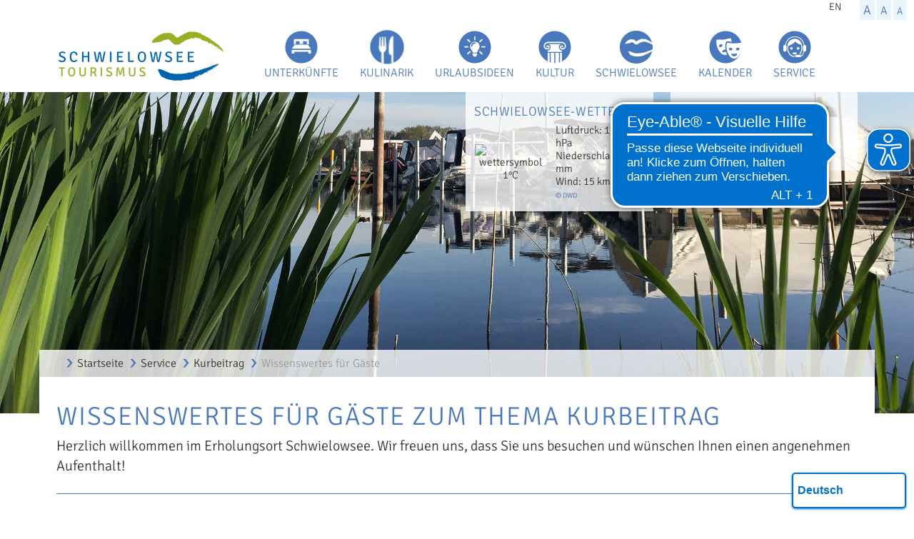

--- FILE ---
content_type: text/html; charset=utf-8
request_url: https://www.schwielowsee-tourismus.de/service/kurbeitrag/wissenswertes-fuer-gaeste.html
body_size: 13774
content:
<!DOCTYPE html>
<html lang="de" dir="ltr">
<head>
	<meta charset="utf-8">
	<meta name="generator" content="Joomla! - Open Source Content Management">
	<title>Wissenswertes für Gäste – Schwielowsee Tourismus</title>
	<link href="/templates/screendrive-basic/favicon.ico" rel="icon" type="image/vnd.microsoft.icon">

<meta name="viewport" content="width=device-width, initial-scale=1.0">
<meta content="text/html; charset=utf-8" http-equiv="content-type">
<meta name="format-detection" content="telephone=no">

<link href="/templates/screendrive-basic/favicon.png" rel="shortcut icon" type="image/vnd.microsoft.icon" />
<link href="/templates/screendrive-basic/css/bootstrap.css" rel="stylesheet" />


<link href="/templates/screendrive-basic/css/default.css" rel="stylesheet" />

<link href="/templates/screendrive-basic/css/ubuntu.css" rel="stylesheet" />
<link href="/templates/screendrive-basic/css/signika.css" rel="stylesheet" />

<link href="/templates/screendrive-basic/css/inhalt.css" rel="stylesheet" />
<link href="/templates/screendrive-basic/css/responsive.css" rel="stylesheet" />
<link href="/templates/screendrive-basic/css/carousel.css" rel="stylesheet" />
<link href="/templates/screendrive-basic/css/event.css" rel="stylesheet" />
<link href="/templates/screendrive-basic/fonts/font-awesome/css/font-awesome.css" rel="stylesheet">

<link href="/templates/screendrive-basic/css/navigation_smartphone.css" rel="stylesheet" />
<link href="/templates/screendrive-basic/css/megamenu.css" rel="stylesheet" />
<link href="/templates/screendrive-ohne-sidebar/leaflet/leaflet.css" rel="stylesheet" />
<link href="/templates/screendrive-ohne-sidebar/leaflet/MarkerCluster.css" rel="stylesheet" />
<link href="/templates/screendrive-ohne-sidebar/leaflet/MarkerCluster.Default.css" rel="stylesheet" />

<script type="application/json" class="joomla-script-options new">{"system.paths":{"root":"","rootFull":"https:\/\/www.schwielowsee-tourismus.de\/","base":"","baseFull":"https:\/\/www.schwielowsee-tourismus.de\/"},"csrf.token":"08d448e79440d7b0dfe0f6bae29b3303"}</script>
	<script src="/media/system/js/core.min.js?2cb912"></script>
	<script src="/media/mod_menu/js/menu.min.js?eaf0dc" type="module"></script>
	<script type="application/ld+json">{"@context":"https:\/\/schema.org","@type":"BreadcrumbList","itemListElement":[{"@type":"ListItem","position":1,"item":{"@id":"https:\/\/www.schwielowsee-tourismus.de\/","name":"Startseite"}},{"@type":"ListItem","position":2,"item":{"@id":"https:\/\/www.schwielowsee-tourismus.de\/service.html","name":"Service"}},{"@type":"ListItem","position":3,"item":{"@id":"https:\/\/www.schwielowsee-tourismus.de\/service\/kurbeitrag.html","name":"Kurbeitrag"}},{"@type":"ListItem","position":4,"item":{"@id":"https:\/\/www.schwielowsee-tourismus.de\/service\/kurbeitrag\/wissenswertes-fuer-gaeste.html","name":"Wissenswertes für Gäste"}}]}</script>


<script type="text/javascript" src="https://cdnjs.cloudflare.com/ajax/libs/jquery/1.11.1/jquery.min.js"></script>
<script type="text/javascript" src="https://maxcdn.bootstrapcdn.com/bootstrap/3.3.7/js/bootstrap.min.js"></script>


<script type="text/javascript" src="https://cdnjs.cloudflare.com/ajax/libs/leaflet/1.6.0/leaflet.js"></script>
<script type="text/javascript" src="https://cdnjs.cloudflare.com/ajax/libs/leaflet.markercluster/1.3.0/leaflet.markercluster-src.js"></script>




<script type="text/javascript" src="/templates/screendrive-basic/js/megamenu.js"></script>
<script type="text/javascript" src="/templates/screendrive-basic/js/breakpoint.js"></script>
<script type="text/javascript" src="/templates/screendrive-basic/js/font-sizer.js"></script>
<script type="text/javascript" src="/templates/screendrive-basic/js/smoothscroll.js"></script>


</head>

<style>


</style>


<body>
<style>
div.mod-languages ul{margin-right:18px !important;margin-top:0px !important;}
div.mod-languages ul.mod-languages__list {  list-style-type: none;}
div.mod-languages li {margin-left: 0px;margin-right: 5px;font-size:14px;}
div.mod-languages a {color:#333333;}
/*div.mod-languages a {color:#fafafa;}*/
div.mod-languages li.lang-active a {color:#4979bc;}
div.mod-languages p.visually-hidden {display: none;}

body.is_notebook div.mod-languages, 
body.is_tablet div.mod-languages, 
body.is_smartphone div.mod-languages {float:right;padding-top:12px;}
.info-box {padding:12px 0px}
.full-width {
  /*position: fixed;
  width: 100%;
  height: 100%;
  z-index: -1;*/
    width: 100vw;
    position: relative;
    /*margin-left: -50vw;
    left: 50%;*/
    display: flex; 
    justify-content: center; 
    align-items: center;
}
</style>
<header class="kopf">
	<section id="social" >
		<div class="container hidden-md hidden-sm hidden-xs inna" style="padding:0px 24px 0px 0px !important;">
			<div class="row abstand-hoehe-null">
				<!--<div class="col-xs-1 abstand-hoehe-null text-left hidden-md hidden-sm hidden-xs sprache">
					<div class="mod-languages">
    <p class="visually-hidden" id="language_picker_des_264">Sprache auswählen</p>


    <ul aria-labelledby="language_picker_des_264" class="mod-languages__list lang-inline">

                                                    <li>
                <a aria-label="English (United Kingdom)" href="/en/">
                                            EN                                    </a>
            </li>
                </ul>

</div>

				</div>-->
				<div class="col-xs-12 abstand-hoehe-null text-right">
					
					<div class="mod-languages">
    <p class="visually-hidden" id="language_picker_des_264">Sprache auswählen</p>


    <ul aria-labelledby="language_picker_des_264" class="mod-languages__list lang-inline">

                                                    <li>
                <a aria-label="English (United Kingdom)" href="/en/">
                                            EN                                    </a>
            </li>
                </ul>

</div>

				
					<table class="fosi">
						<tr>
							<td><a href="#" id="button3" class="big fosi" style="font-size:18px;">A</a></td>
							<td><a href="#" id="button2" class="normal  fosi" style="font-size:16px;">A</a></td>
							<td><a href="#" id="button1" class="small  fosi" style="font-size:14px;">A</a></td>
						</tr>
					</table>
				</div>
			</div>
		</div>
	</section>

	<section id="pulldownmenu" role="navigation">
		<div class="container">
			<!-- smartphone start -->
			<div class="row hidden-lg">
				<div class="col-xs-12 abstand-hoehe-null">
					<div class="col-xs-8 abstand-hoehe-null">
						<a href="/" title="zur Startseite"><img src="/images/logo-smartphone.png" alt="Logo Schwielowsee Tourismus Smartphone"></a>
					</div>
					<div class="col-xs-4 text-right abstand-hoehe-null">
						
						<a href="#" data-toggle="collapse" data-target="#navbar-smartphone" style="float:right;">
							<i class="fa fa-bars fa-2x" style="color:#4979bc;"></i>
						</a>
						<div class="mod-languages">
    <p class="visually-hidden" id="language_picker_des_264">Sprache auswählen</p>


    <ul aria-labelledby="language_picker_des_264" class="mod-languages__list lang-inline">

                                                    <li>
                <a aria-label="English (United Kingdom)" href="/en/">
                                            EN                                    </a>
            </li>
                </ul>

</div>

					</div>
				</div>
			</div>
		</div>

		<div class="container collapse" id="navbar-smartphone" >
			<div class="row hidden-lg">
				<div class="col-xs-12 abstand-hoehe-null">
					<div class="col-xs-12 abstand-hoehe-null">
						<ul class="mod-menu mod-list nav  mobilmenu">
<li class="nav-item item-120 deeper parent"><a href="/unterkuenfte/ueberblick-unterkuenfte.html" class="dropdown-toggle bett">Unterkünfte</a><ul class="mod-menu__sub list-unstyled small"><li class="nav-item item-680"><a href="/unterkuenfte/hotels.html" >Hotels &amp; Pensionen</a></li><li class="nav-item item-684"><a href="/unterkuenfte/fewo.html" >Ferienwohnungen &amp; -häuser</a></li><li class="nav-item item-691"><a href="/unterkuenfte/campingplaetze.html" >Campingplätze</a></li><li class="nav-item item-683"><a href="/unterkuenfte/gastgeber-ds.html" >online buchbar</a></li></ul></li><li class="nav-item item-121 deeper parent"><a href="/kulinarik.html" class="dropdown-toggle essen">Kulinarik</a><ul class="mod-menu__sub list-unstyled small"><li class="nav-item item-252 deeper parent"><a href="/kulinarik/restaurants-cafes.html" >Restaurants &amp; Cafés</a><ul class="mod-menu__sub list-unstyled small"><li class="nav-item item-188"><a href="/kulinarik/restaurants-cafes/caputh.html" >in Caputh</a></li><li class="nav-item item-189"><a href="/kulinarik/restaurants-cafes/ferch.html" >in Ferch</a></li><li class="nav-item item-190"><a href="/kulinarik/restaurants-cafes/geltow.html" >in Geltow</a></li></ul></li><li class="nav-item item-193"><a href="/kulinarik/kurse-angebote.html" >Kurse &amp; Angebote</a></li><li class="nav-item item-192"><a href="/kulinarik/geniessertouren.html" >Genießertouren</a></li></ul></li><li class="nav-item item-127 deeper parent"><a href="/urlaubsinspiration.html" class="inspire dropdown-toggle">Urlaubsideen</a><ul class="mod-menu__sub list-unstyled small"><li class="nav-item item-161 deeper parent"><a href="/urlaubsinspiration/radfahren-wandern.html" >Radfahren &amp; Wandern** in Schwielowsee</a><ul class="mod-menu__sub list-unstyled small"><li class="nav-item item-168"><a href="/urlaubsinspiration/radfahren-wandern/radtouren.html" >Radtouren</a></li><li class="nav-item item-169"><a href="/urlaubsinspiration/radfahren-wandern/wandertouren.html" >Wandertouren</a></li><li class="nav-item item-171"><a href="/urlaubsinspiration/radfahren-wandern/gefuehrte-touren.html" >Geführte Touren</a></li><li class="nav-item item-231"><a href="/urlaubsinspiration/radfahren-wandern/fahrradvermietung.html" >Fahrradvermietung &amp; Servicestationen</a></li></ul></li><li class="nav-item item-162 deeper parent"><a href="/urlaubsinspiration/wasserparadies.html" >Wasserparadies</a><ul class="mod-menu__sub list-unstyled small"><li class="nav-item item-172"><a href="/urlaubsinspiration/wasserparadies/potsdamer-und-brandenburger-havelseen.html" >Potsdamer und **Brandenburger Havelseen</a></li><li class="nav-item item-173"><a href="/urlaubsinspiration/wasserparadies/baden.html" >Baden</a></li><li class="nav-item item-178"><a href="/urlaubsinspiration/wasserparadies/angeln.html" >Angeln</a></li><li class="nav-item item-174"><a href="/urlaubsinspiration/wasserparadies/tourentipps.html" >Tourentipps</a></li><li class="nav-item item-175"><a href="/urlaubsinspiration/wasserparadies/haefen-anleger.html" >Häfen &amp; Anleger</a></li><li class="nav-item item-176"><a href="/urlaubsinspiration/wasserparadies/charter-verleih.html" >Charter &amp; Verleih</a></li><li class="nav-item item-177"><a href="/urlaubsinspiration/wasserparadies/fahrgastschifffahrt.html" >Fahrgastschifffahrt</a></li></ul></li><li class="nav-item item-166 deeper parent"><a href="/kunst-kultur/kunst/kreativ-in-schwielowsee.html" >Kreativ</a><ul class="mod-menu__sub list-unstyled small"><li class="nav-item item-359"><a href="/kunst-kultur/kunst/kreativ-in-schwielowsee.html" >Kreativ im ganzen Jahr</a></li><li class="nav-item item-361"><a href="/kunst-kultur/kunst/kreativherbst.html" >KreativHerbst</a></li></ul></li><li class="nav-item item-165 deeper parent"><a href="/urlaubsinspiration/urlaub-fuer-alle.html" >Urlaub für alle</a><ul class="mod-menu__sub list-unstyled small"><li class="nav-item item-239"><a href="/urlaubsinspiration/urlaub-fuer-alle/barrierefrei-durch-caputh.html" >Barrierefrei durch Caputh</a></li><li class="nav-item item-238"><a href="/urlaubsinspiration/urlaub-fuer-alle/barrierefrei-durch-ferch.html" >Barrierefrei durch Ferch</a></li><li class="nav-item item-240"><a href="/urlaubsinspiration/urlaub-fuer-alle/barrierefrei-durch-geltow.html" >Barrierefrei durch Geltow</a></li></ul></li><li class="nav-item item-163 deeper parent"><a href="/urlaubsinspiration/gesundheit-wellness.html" >Gesundheit &amp; Wellness</a><ul class="mod-menu__sub list-unstyled small"><li class="nav-item item-360"><a href="/urlaubsinspiration/gesundheit-wellness/auszeit-in-schwielowsee.html" >Auszeit in Schwielowsee</a></li><li class="nav-item item-266"><a href="/urlaubsinspiration/gesundheit-wellness/gesund-im-ganzen-jahr.html" >Gesund im ganzen Jahr </a></li></ul></li><li class="nav-item item-164"><a href="/urlaubsinspiration/familienurlaub.html" >Familienurlaub</a></li><li class="nav-item item-328"><a href="https://www.schwielowsee-tourismus.de/urlaubsinspiration/radfahren-wandern/detailseite-tour.html?uri=&amp;gb=139160" >Lauschtour</a></li><li class="nav-item item-167"><a href="/kulinarik.html" >Kulinarik</a></li><li class="nav-item item-308"><a href="/urlaubsinspiration/imagefilm.html" >Imagefilm</a></li><li class="nav-item item-347"><a href="/urlaubsinspiration/lieferdienste.html" >Lieferdienste</a></li><li class="nav-item item-345 deeper parent"><a href="/urlaubsinspiration/online-angebote.html" >Online Angebote</a><ul class="mod-menu__sub list-unstyled small"><li class="nav-item item-348"><a href="/urlaubsinspiration/online-angebote/online-shops.html" >Online-Shops</a></li><li class="nav-item item-346"><a href="/urlaubsinspiration/online-angebote/gutscheine.html" >Gutscheine</a></li><li class="nav-item item-349"><a href="/urlaubsinspiration/online-angebote/online-kurse.html" >Online-Kurse</a></li></ul></li></ul></li><li class="nav-item item-126 deeper parent"><a href="/kunst-kultur.html" class="kunst dropdown-toggle">Kultur</a><ul class="mod-menu__sub list-unstyled small"><li class="nav-item item-156 deeper parent"><a href="/kunst-kultur/schloesser-gaerten.html" >Schlösser &amp; Gärten</a><ul class="mod-menu__sub list-unstyled small"><li class="nav-item item-195"><a href="/kunst-kultur/schloesser-gaerten/detailinformationen.html?uri=havelland/schloesser-und-parks/schloss-caputh/&amp;gb=11500" >Schloss Caputh</a></li><li class="nav-item item-196"><a href="/kunst-kultur/schloesser-gaerten/detailinformationen.html?uri=havelland/gaerten-und-parkanlagen/schlosspark-caputh/&amp;gb=76371" >Schlosspark Caputh</a></li><li class="nav-item item-197"><a href="https://www.schwielowsee-tourismus.de/kunst-kultur/schloesser-gaerten/detailinformationen.html?uri=havelland/gaerten-und-parkanlagen/japanischer-bonsaigarten-in-ferch-am-schwielowsee/&amp;gb=11617" >Japanischer Bonsaigarten</a></li></ul></li><li class="nav-item item-157 deeper parent"><a href="/kunst-kultur/museen.html" >Museen</a><ul class="mod-menu__sub list-unstyled small"><li class="nav-item item-198"><a href="/kunst-kultur/museen/detailinformationen.html?uri=havelland/museen/museum-der-havellaendischen-malerkolonie/&amp;gb=16594" >Museum der Havelländischen Malerkolonie</a></li><li class="nav-item item-217"><a href="/kunst-kultur/museen/detailinformationen.html?uri=havelland/museen/albert-einstein-haus/&amp;gb=16252" >Einsteinhaus</a></li><li class="nav-item item-200"><a href="/kunst-kultur/museen/detailinformationen.html?uri=havelland/museen/einsteins-sommer-idyll-in-caputh/&amp;gb=59079" >Ausstellung &quot;Einstein in Caputh&quot;</a></li><li class="nav-item item-201"><a href="/kunst-kultur/museen/detailinformationen.html?uri=havelland/museen/handweberei-henni-jaensch-zeymer/&amp;gb=17656" >Handweberei Geltow</a></li><li class="nav-item item-202"><a href="/kunst-kultur/museen/detailinformationen.html?uri=havelland/museen/heimathaus-caputh/&amp;gb=17382" >Heimathaus Caputh</a></li><li class="nav-item item-203"><a href="/kunst-kultur/museen/detailinformationen.html?uri=havelland/museen/heimatstube-geltow/&amp;gb=109303" >Heimatstube Geltow</a></li></ul></li><li class="nav-item item-160 deeper parent"><a href="/kunst-kultur/kunst.html" >Kunst</a><ul class="mod-menu__sub list-unstyled small"><li class="nav-item item-209"><a href="/kunst-kultur/kunst/ateliers-kuenstler.html" >Ateliers &amp; Künstler</a></li><li class="nav-item item-302"><a href="/kunst-kultur/kunst/kreativ-in-schwielowsee.html" >Kreativ in Schwielowsee</a></li><li class="nav-item item-303"><a href="/kunst-kultur/kunst/kreativherbst.html" >KreativHerbst</a></li><li class="nav-item item-207"><a href="/kunst-kultur/kunst/kunsttour-caputh.html" >Kunsttour Caputh</a></li></ul></li><li class="nav-item item-159 deeper parent"><a href="/kunst-kultur/musik-buehne.html" >Musik &amp; Bühne</a><ul class="mod-menu__sub list-unstyled small"><li class="nav-item item-211"><a href="/kunst-kultur/musik-buehne/caputher-musiken.html" >Caputher Musiken</a></li><li class="nav-item item-210"><a href="/kunst-kultur/musik-buehne/detailinformationen.html?havelland/buehnen/fercher-obstkistenbuehne/=&amp;gb=14556" >Fercher ObstkistenBühne</a></li><li class="nav-item item-213"><a href="/kunst-kultur/musik-buehne/kulturforum-schwielowsee.html" >KulturForum Schwielowsee</a></li></ul></li><li class="nav-item item-158 deeper parent"><a href="/kunst-kultur/kirchen.html" >Kirchen</a><ul class="mod-menu__sub list-unstyled small"><li class="nav-item item-206"><a href="/kunst-kultur/kirchen/detailinformationen.html?havelland/kirchen/kirche-caputh=&amp;gb=13755" >Kirche Caputh</a></li><li class="nav-item item-204"><a href="/kunst-kultur/kirchen/detailinformationen.html?uri=havelland/kirchen/fischerkirche-ferch/&amp;gb=13754" >Fischerkirche Ferch</a></li><li class="nav-item item-205"><a href="/kunst-kultur/kirchen/detailinformationen.html?uri=havelland/kirchen/dorfkirche-geltow&amp;gb=106638" >Dorfkirche Geltow</a></li></ul></li><li class="nav-item item-321 deeper parent"><a href="/kunst-kultur/fontane-am-schwielow.html" >Fontane am Schwielow</a><ul class="mod-menu__sub list-unstyled small"><li class="nav-item item-329"><a href="https://www.schwielowsee-tourismus.de/urlaubsinspiration/radfahren-wandern/detailseite-tour.html?uri=&amp;gb=139160" >Lauschtour</a></li></ul></li></ul></li><li class="nav-item item-128 deeper parent"><a href="/schwielowsee.html" class="see dropdown-toggle">Schwielowsee</a><ul class="mod-menu__sub list-unstyled small"><li class="nav-item item-145"><a href="/schwielowsee/schwielowsee.html" >Schwielowsee</a></li><li class="nav-item item-150"><a href="/schwielowsee/caputh.html" >Caputh</a></li><li class="nav-item item-146"><a href="/schwielowsee/ferch.html" >Ferch</a></li><li class="nav-item item-147"><a href="/schwielowsee/geltow.html" >Geltow</a></li><li class="nav-item item-149 deeper parent"><a href="/schwielowsee/rund-um-den-schwielowsee.html" >Rund um den ** Schwielowsee</a><ul class="mod-menu__sub list-unstyled small"><li class="nav-item item-151"><a href="/schwielowsee/rund-um-den-schwielowsee/berlin.html" >Berlin</a></li><li class="nav-item item-152"><a href="/schwielowsee/rund-um-den-schwielowsee/potsdam.html" >Potsdam</a></li><li class="nav-item item-153"><a href="/schwielowsee/rund-um-den-schwielowsee/werder-havel.html" >Werder (Havel)</a></li><li class="nav-item item-154"><a href="/schwielowsee/rund-um-den-schwielowsee/havelland.html" >Havelland</a></li><li class="nav-item item-155"><a href="/schwielowsee/rund-um-den-schwielowsee/flaeming.html" >Fläming</a></li></ul></li><li class="nav-item item-148 deeper parent"><a href="/schwielowsee/albert-einstein.html" >Albert Einstein</a><ul class="mod-menu__sub list-unstyled small"><li class="nav-item item-247"><a href="/kunst-kultur/museen/detailinformationen.html?uri=havelland/museen/albert-einstein-haus/&amp;gb=16252" >Einsteinhaus</a></li><li class="nav-item item-248"><a href="/kunst-kultur/museen/detailinformationen.html?uri=havelland/museen/einsteins-sommer-idyll-in-caputh/&amp;gb=59079" >Einsteins Sommeridyll</a></li><li class="nav-item item-249"><a href="/schwielowsee/rund-um-den-schwielowsee/detailinformationen.html?uri=potsdam/historische-baudenkmaeler-und-staetten/einsteinturm-auf-dem-telegrafenberg/&amp;gb=13004" >Einsteinturm auf dem Telegrafenberg</a></li><li class="nav-item item-250"><a href="/schwielowsee/rund-um-den-schwielowsee/detailinformationen.html?uri=potsdam/historische-baudenkmaeler-und-staetten/grosser-refraktor-potsdam/&amp;gb=13378" >Großer Refraktor Potsdam</a></li><li class="nav-item item-251"><a href="/urlaubsinspiration/radfahren-wandern/detailinformationen.html?uri=potsdam/radtouren/einsteins-paradies-und-viel-kultur/&amp;gb=49678" >Einsteins Paradies und viel Kultur</a></li></ul></li><li class="nav-item item-262"><a href="/kunst-kultur/museen/detailinformationen.html?uri=havelland/museen/museum-der-havellaendischen-malerkolonie/&amp;gb=16594" >Malerkolonie</a></li><li class="nav-item item-263"><a href="/kunst-kultur/museen/detailinformationen.html?uri=havelland/museen/handweberei-henni-jaensch-zeymer/&amp;gb=17656" >Handweberei Geltow</a></li></ul></li><li class="nav-item item-129"><a href="/veranstaltungen.html" class=" dropdown-toggle event ">Kalender</a></li><li class="nav-item item-125 active deeper parent"><a href="/service.html" class="service dropdown-toggle">Service</a><ul class="mod-menu__sub list-unstyled small"><li class="nav-item item-242"><a href="/service/kontakt-anreise.html" >Kontakt &amp; Anreise</a></li><li class="nav-item item-324 deeper parent"><a href="/service/hinweise-zum-aufenthalt.html" >Hinweise zum Aufenthalt</a><ul class="mod-menu__sub list-unstyled small"><li class="nav-item item-325"><a href="/service/hinweise-zum-aufenthalt/reisen-mit-hund.html" >Reisen mit Hund</a></li></ul></li><li class="nav-item item-137 active deeper parent"><a href="/service/kurbeitrag.html" >Kurbeitrag</a><ul class="mod-menu__sub list-unstyled small"><li class="nav-item item-138"><a href="/service/kurbeitrag/gaestekarte.html" >Gästekarte</a></li><li class="nav-item item-184 current active"><a href="/service/kurbeitrag/wissenswertes-fuer-gaeste.html" aria-current="page">Wissenswertes für Gäste</a></li><li class="nav-item item-185"><a href="/service/kurbeitrag/informationen-fuer-vermieter.html" >Informationen für Vermieter</a></li><li class="nav-item item-590"><a href="/service/kurbeitrag/konzeption-erholungsort.html" >Konzeption Erholungsort</a></li></ul></li><li class="nav-item item-139"><a href="/service/barrierefrei-reisen.html" >Barrierefrei Reisen</a></li><li class="nav-item item-243"><a href="/service/qualitaetsinitiative.html" >Qualität und Nachhaltigkeit</a></li><li class="nav-item item-140"><a href="/service/broschueren-karten-flyer.html" >Broschüren, Karten &amp; Flyer</a></li><li class="nav-item item-273 deeper parent"><a href="#" class="hidden-lg">Social Media</a><ul class="mod-menu__sub list-unstyled small"><li class="nav-item item-272"><a href="https://www.facebook.com/deinschwielowsee/" class="hidden-lg" target="_blank" rel="noopener noreferrer">Facebook</a></li><li class="nav-item item-274"><a href="https://www.instagram.com/schwielowseeglueck/" class="hidden-lg" target="_blank" rel="noopener noreferrer">Instagram</a></li><li class="nav-item item-275"><a href="https://www.youtube.com/watch?v=SwxaGMnc56g&amp;t=5s" class="hidden-lg" target="_blank" rel="noopener noreferrer">Youtube</a></li></ul></li></ul></li><li class="nav-item item-586"><a href="https://www.schwielowsee-tourismus.de/en/" class="hidden-lg">englisch</a></li></ul>

					</div>
				</div>
			</div>
			<!-- smartphoneende -->
		</div>
	</section> 

	<!-- menu desktop-->
	<section id="menu" class="hidden-md hidden-sm hidden-xs" role="navigation">
		<div class="navbar  navbar-static-top headerNavigation">
			<div class="container trans">
				<div class="row">
					<div class="col-xs-12 abstand-all-null">
						<ul class="mod-menu mod-list nav  navbar-nav main">
<li class="nav-item item-120 deeper parent"><a href="/unterkuenfte/ueberblick-unterkuenfte.html" class="dropdown-toggle bett">Unterkünfte</a><ul class="mod-menu__sub list-unstyled small"><li class="nav-item item-680"><a href="/unterkuenfte/hotels.html" >Hotels &amp; Pensionen</a></li><li class="nav-item item-684"><a href="/unterkuenfte/fewo.html" >Ferienwohnungen &amp; -häuser</a></li><li class="nav-item item-691"><a href="/unterkuenfte/campingplaetze.html" >Campingplätze</a></li><li class="nav-item item-683"><a href="/unterkuenfte/gastgeber-ds.html" >online buchbar</a></li></ul></li><li class="nav-item item-121 deeper parent"><a href="/kulinarik.html" class="dropdown-toggle essen">Kulinarik</a><ul class="mod-menu__sub list-unstyled small"><li class="nav-item item-252 deeper parent"><a href="/kulinarik/restaurants-cafes.html" >Restaurants &amp; Cafés</a><ul class="mod-menu__sub list-unstyled small"><li class="nav-item item-188"><a href="/kulinarik/restaurants-cafes/caputh.html" >in Caputh</a></li><li class="nav-item item-189"><a href="/kulinarik/restaurants-cafes/ferch.html" >in Ferch</a></li><li class="nav-item item-190"><a href="/kulinarik/restaurants-cafes/geltow.html" >in Geltow</a></li></ul></li><li class="nav-item item-193"><a href="/kulinarik/kurse-angebote.html" >Kurse &amp; Angebote</a></li><li class="nav-item item-192"><a href="/kulinarik/geniessertouren.html" >Genießertouren</a></li></ul></li><li class="nav-item item-127 deeper parent"><a href="/urlaubsinspiration.html" class="inspire dropdown-toggle">Urlaubsideen</a><ul class="mod-menu__sub list-unstyled small"><li class="nav-item item-161 deeper parent"><a href="/urlaubsinspiration/radfahren-wandern.html" >Radfahren &amp; Wandern** in Schwielowsee</a><ul class="mod-menu__sub list-unstyled small"><li class="nav-item item-168"><a href="/urlaubsinspiration/radfahren-wandern/radtouren.html" >Radtouren</a></li><li class="nav-item item-169"><a href="/urlaubsinspiration/radfahren-wandern/wandertouren.html" >Wandertouren</a></li><li class="nav-item item-171"><a href="/urlaubsinspiration/radfahren-wandern/gefuehrte-touren.html" >Geführte Touren</a></li><li class="nav-item item-231"><a href="/urlaubsinspiration/radfahren-wandern/fahrradvermietung.html" >Fahrradvermietung &amp; Servicestationen</a></li></ul></li><li class="nav-item item-162 deeper parent"><a href="/urlaubsinspiration/wasserparadies.html" >Wasserparadies</a><ul class="mod-menu__sub list-unstyled small"><li class="nav-item item-172"><a href="/urlaubsinspiration/wasserparadies/potsdamer-und-brandenburger-havelseen.html" >Potsdamer und **Brandenburger Havelseen</a></li><li class="nav-item item-173"><a href="/urlaubsinspiration/wasserparadies/baden.html" >Baden</a></li><li class="nav-item item-178"><a href="/urlaubsinspiration/wasserparadies/angeln.html" >Angeln</a></li><li class="nav-item item-174"><a href="/urlaubsinspiration/wasserparadies/tourentipps.html" >Tourentipps</a></li><li class="nav-item item-175"><a href="/urlaubsinspiration/wasserparadies/haefen-anleger.html" >Häfen &amp; Anleger</a></li><li class="nav-item item-176"><a href="/urlaubsinspiration/wasserparadies/charter-verleih.html" >Charter &amp; Verleih</a></li><li class="nav-item item-177"><a href="/urlaubsinspiration/wasserparadies/fahrgastschifffahrt.html" >Fahrgastschifffahrt</a></li></ul></li><li class="nav-item item-166 deeper parent"><a href="/kunst-kultur/kunst/kreativ-in-schwielowsee.html" >Kreativ</a><ul class="mod-menu__sub list-unstyled small"><li class="nav-item item-359"><a href="/kunst-kultur/kunst/kreativ-in-schwielowsee.html" >Kreativ im ganzen Jahr</a></li><li class="nav-item item-361"><a href="/kunst-kultur/kunst/kreativherbst.html" >KreativHerbst</a></li></ul></li><li class="nav-item item-165 deeper parent"><a href="/urlaubsinspiration/urlaub-fuer-alle.html" >Urlaub für alle</a><ul class="mod-menu__sub list-unstyled small"><li class="nav-item item-239"><a href="/urlaubsinspiration/urlaub-fuer-alle/barrierefrei-durch-caputh.html" >Barrierefrei durch Caputh</a></li><li class="nav-item item-238"><a href="/urlaubsinspiration/urlaub-fuer-alle/barrierefrei-durch-ferch.html" >Barrierefrei durch Ferch</a></li><li class="nav-item item-240"><a href="/urlaubsinspiration/urlaub-fuer-alle/barrierefrei-durch-geltow.html" >Barrierefrei durch Geltow</a></li></ul></li><li class="nav-item item-163 deeper parent"><a href="/urlaubsinspiration/gesundheit-wellness.html" >Gesundheit &amp; Wellness</a><ul class="mod-menu__sub list-unstyled small"><li class="nav-item item-360"><a href="/urlaubsinspiration/gesundheit-wellness/auszeit-in-schwielowsee.html" >Auszeit in Schwielowsee</a></li><li class="nav-item item-266"><a href="/urlaubsinspiration/gesundheit-wellness/gesund-im-ganzen-jahr.html" >Gesund im ganzen Jahr </a></li></ul></li><li class="nav-item item-164"><a href="/urlaubsinspiration/familienurlaub.html" >Familienurlaub</a></li><li class="nav-item item-328"><a href="https://www.schwielowsee-tourismus.de/urlaubsinspiration/radfahren-wandern/detailseite-tour.html?uri=&amp;gb=139160" >Lauschtour</a></li><li class="nav-item item-167"><a href="/kulinarik.html" >Kulinarik</a></li><li class="nav-item item-308"><a href="/urlaubsinspiration/imagefilm.html" >Imagefilm</a></li><li class="nav-item item-347"><a href="/urlaubsinspiration/lieferdienste.html" >Lieferdienste</a></li><li class="nav-item item-345 deeper parent"><a href="/urlaubsinspiration/online-angebote.html" >Online Angebote</a><ul class="mod-menu__sub list-unstyled small"><li class="nav-item item-348"><a href="/urlaubsinspiration/online-angebote/online-shops.html" >Online-Shops</a></li><li class="nav-item item-346"><a href="/urlaubsinspiration/online-angebote/gutscheine.html" >Gutscheine</a></li><li class="nav-item item-349"><a href="/urlaubsinspiration/online-angebote/online-kurse.html" >Online-Kurse</a></li></ul></li></ul></li><li class="nav-item item-126 deeper parent"><a href="/kunst-kultur.html" class="kunst dropdown-toggle">Kultur</a><ul class="mod-menu__sub list-unstyled small"><li class="nav-item item-156 deeper parent"><a href="/kunst-kultur/schloesser-gaerten.html" >Schlösser &amp; Gärten</a><ul class="mod-menu__sub list-unstyled small"><li class="nav-item item-195"><a href="/kunst-kultur/schloesser-gaerten/detailinformationen.html?uri=havelland/schloesser-und-parks/schloss-caputh/&amp;gb=11500" >Schloss Caputh</a></li><li class="nav-item item-196"><a href="/kunst-kultur/schloesser-gaerten/detailinformationen.html?uri=havelland/gaerten-und-parkanlagen/schlosspark-caputh/&amp;gb=76371" >Schlosspark Caputh</a></li><li class="nav-item item-197"><a href="https://www.schwielowsee-tourismus.de/kunst-kultur/schloesser-gaerten/detailinformationen.html?uri=havelland/gaerten-und-parkanlagen/japanischer-bonsaigarten-in-ferch-am-schwielowsee/&amp;gb=11617" >Japanischer Bonsaigarten</a></li></ul></li><li class="nav-item item-157 deeper parent"><a href="/kunst-kultur/museen.html" >Museen</a><ul class="mod-menu__sub list-unstyled small"><li class="nav-item item-198"><a href="/kunst-kultur/museen/detailinformationen.html?uri=havelland/museen/museum-der-havellaendischen-malerkolonie/&amp;gb=16594" >Museum der Havelländischen Malerkolonie</a></li><li class="nav-item item-217"><a href="/kunst-kultur/museen/detailinformationen.html?uri=havelland/museen/albert-einstein-haus/&amp;gb=16252" >Einsteinhaus</a></li><li class="nav-item item-200"><a href="/kunst-kultur/museen/detailinformationen.html?uri=havelland/museen/einsteins-sommer-idyll-in-caputh/&amp;gb=59079" >Ausstellung &quot;Einstein in Caputh&quot;</a></li><li class="nav-item item-201"><a href="/kunst-kultur/museen/detailinformationen.html?uri=havelland/museen/handweberei-henni-jaensch-zeymer/&amp;gb=17656" >Handweberei Geltow</a></li><li class="nav-item item-202"><a href="/kunst-kultur/museen/detailinformationen.html?uri=havelland/museen/heimathaus-caputh/&amp;gb=17382" >Heimathaus Caputh</a></li><li class="nav-item item-203"><a href="/kunst-kultur/museen/detailinformationen.html?uri=havelland/museen/heimatstube-geltow/&amp;gb=109303" >Heimatstube Geltow</a></li></ul></li><li class="nav-item item-160 deeper parent"><a href="/kunst-kultur/kunst.html" >Kunst</a><ul class="mod-menu__sub list-unstyled small"><li class="nav-item item-209"><a href="/kunst-kultur/kunst/ateliers-kuenstler.html" >Ateliers &amp; Künstler</a></li><li class="nav-item item-302"><a href="/kunst-kultur/kunst/kreativ-in-schwielowsee.html" >Kreativ in Schwielowsee</a></li><li class="nav-item item-303"><a href="/kunst-kultur/kunst/kreativherbst.html" >KreativHerbst</a></li><li class="nav-item item-207"><a href="/kunst-kultur/kunst/kunsttour-caputh.html" >Kunsttour Caputh</a></li></ul></li><li class="nav-item item-159 deeper parent"><a href="/kunst-kultur/musik-buehne.html" >Musik &amp; Bühne</a><ul class="mod-menu__sub list-unstyled small"><li class="nav-item item-211"><a href="/kunst-kultur/musik-buehne/caputher-musiken.html" >Caputher Musiken</a></li><li class="nav-item item-210"><a href="/kunst-kultur/musik-buehne/detailinformationen.html?havelland/buehnen/fercher-obstkistenbuehne/=&amp;gb=14556" >Fercher ObstkistenBühne</a></li><li class="nav-item item-213"><a href="/kunst-kultur/musik-buehne/kulturforum-schwielowsee.html" >KulturForum Schwielowsee</a></li></ul></li><li class="nav-item item-158 deeper parent"><a href="/kunst-kultur/kirchen.html" >Kirchen</a><ul class="mod-menu__sub list-unstyled small"><li class="nav-item item-206"><a href="/kunst-kultur/kirchen/detailinformationen.html?havelland/kirchen/kirche-caputh=&amp;gb=13755" >Kirche Caputh</a></li><li class="nav-item item-204"><a href="/kunst-kultur/kirchen/detailinformationen.html?uri=havelland/kirchen/fischerkirche-ferch/&amp;gb=13754" >Fischerkirche Ferch</a></li><li class="nav-item item-205"><a href="/kunst-kultur/kirchen/detailinformationen.html?uri=havelland/kirchen/dorfkirche-geltow&amp;gb=106638" >Dorfkirche Geltow</a></li></ul></li><li class="nav-item item-321 deeper parent"><a href="/kunst-kultur/fontane-am-schwielow.html" >Fontane am Schwielow</a><ul class="mod-menu__sub list-unstyled small"><li class="nav-item item-329"><a href="https://www.schwielowsee-tourismus.de/urlaubsinspiration/radfahren-wandern/detailseite-tour.html?uri=&amp;gb=139160" >Lauschtour</a></li></ul></li></ul></li><li class="nav-item item-128 deeper parent"><a href="/schwielowsee.html" class="see dropdown-toggle">Schwielowsee</a><ul class="mod-menu__sub list-unstyled small"><li class="nav-item item-145"><a href="/schwielowsee/schwielowsee.html" >Schwielowsee</a></li><li class="nav-item item-150"><a href="/schwielowsee/caputh.html" >Caputh</a></li><li class="nav-item item-146"><a href="/schwielowsee/ferch.html" >Ferch</a></li><li class="nav-item item-147"><a href="/schwielowsee/geltow.html" >Geltow</a></li><li class="nav-item item-149 deeper parent"><a href="/schwielowsee/rund-um-den-schwielowsee.html" >Rund um den ** Schwielowsee</a><ul class="mod-menu__sub list-unstyled small"><li class="nav-item item-151"><a href="/schwielowsee/rund-um-den-schwielowsee/berlin.html" >Berlin</a></li><li class="nav-item item-152"><a href="/schwielowsee/rund-um-den-schwielowsee/potsdam.html" >Potsdam</a></li><li class="nav-item item-153"><a href="/schwielowsee/rund-um-den-schwielowsee/werder-havel.html" >Werder (Havel)</a></li><li class="nav-item item-154"><a href="/schwielowsee/rund-um-den-schwielowsee/havelland.html" >Havelland</a></li><li class="nav-item item-155"><a href="/schwielowsee/rund-um-den-schwielowsee/flaeming.html" >Fläming</a></li></ul></li><li class="nav-item item-148 deeper parent"><a href="/schwielowsee/albert-einstein.html" >Albert Einstein</a><ul class="mod-menu__sub list-unstyled small"><li class="nav-item item-247"><a href="/kunst-kultur/museen/detailinformationen.html?uri=havelland/museen/albert-einstein-haus/&amp;gb=16252" >Einsteinhaus</a></li><li class="nav-item item-248"><a href="/kunst-kultur/museen/detailinformationen.html?uri=havelland/museen/einsteins-sommer-idyll-in-caputh/&amp;gb=59079" >Einsteins Sommeridyll</a></li><li class="nav-item item-249"><a href="/schwielowsee/rund-um-den-schwielowsee/detailinformationen.html?uri=potsdam/historische-baudenkmaeler-und-staetten/einsteinturm-auf-dem-telegrafenberg/&amp;gb=13004" >Einsteinturm auf dem Telegrafenberg</a></li><li class="nav-item item-250"><a href="/schwielowsee/rund-um-den-schwielowsee/detailinformationen.html?uri=potsdam/historische-baudenkmaeler-und-staetten/grosser-refraktor-potsdam/&amp;gb=13378" >Großer Refraktor Potsdam</a></li><li class="nav-item item-251"><a href="/urlaubsinspiration/radfahren-wandern/detailinformationen.html?uri=potsdam/radtouren/einsteins-paradies-und-viel-kultur/&amp;gb=49678" >Einsteins Paradies und viel Kultur</a></li></ul></li><li class="nav-item item-262"><a href="/kunst-kultur/museen/detailinformationen.html?uri=havelland/museen/museum-der-havellaendischen-malerkolonie/&amp;gb=16594" >Malerkolonie</a></li><li class="nav-item item-263"><a href="/kunst-kultur/museen/detailinformationen.html?uri=havelland/museen/handweberei-henni-jaensch-zeymer/&amp;gb=17656" >Handweberei Geltow</a></li></ul></li><li class="nav-item item-129"><a href="/veranstaltungen.html" class=" dropdown-toggle event ">Kalender</a></li><li class="nav-item item-125 active deeper parent"><a href="/service.html" class="service dropdown-toggle">Service</a><ul class="mod-menu__sub list-unstyled small"><li class="nav-item item-242"><a href="/service/kontakt-anreise.html" >Kontakt &amp; Anreise</a></li><li class="nav-item item-324 deeper parent"><a href="/service/hinweise-zum-aufenthalt.html" >Hinweise zum Aufenthalt</a><ul class="mod-menu__sub list-unstyled small"><li class="nav-item item-325"><a href="/service/hinweise-zum-aufenthalt/reisen-mit-hund.html" >Reisen mit Hund</a></li></ul></li><li class="nav-item item-137 active deeper parent"><a href="/service/kurbeitrag.html" >Kurbeitrag</a><ul class="mod-menu__sub list-unstyled small"><li class="nav-item item-138"><a href="/service/kurbeitrag/gaestekarte.html" >Gästekarte</a></li><li class="nav-item item-184 current active"><a href="/service/kurbeitrag/wissenswertes-fuer-gaeste.html" aria-current="page">Wissenswertes für Gäste</a></li><li class="nav-item item-185"><a href="/service/kurbeitrag/informationen-fuer-vermieter.html" >Informationen für Vermieter</a></li><li class="nav-item item-590"><a href="/service/kurbeitrag/konzeption-erholungsort.html" >Konzeption Erholungsort</a></li></ul></li><li class="nav-item item-139"><a href="/service/barrierefrei-reisen.html" >Barrierefrei Reisen</a></li><li class="nav-item item-243"><a href="/service/qualitaetsinitiative.html" >Qualität und Nachhaltigkeit</a></li><li class="nav-item item-140"><a href="/service/broschueren-karten-flyer.html" >Broschüren, Karten &amp; Flyer</a></li><li class="nav-item item-273 deeper parent"><a href="#" class="hidden-lg">Social Media</a><ul class="mod-menu__sub list-unstyled small"><li class="nav-item item-272"><a href="https://www.facebook.com/deinschwielowsee/" class="hidden-lg" target="_blank" rel="noopener noreferrer">Facebook</a></li><li class="nav-item item-274"><a href="https://www.instagram.com/schwielowseeglueck/" class="hidden-lg" target="_blank" rel="noopener noreferrer">Instagram</a></li><li class="nav-item item-275"><a href="https://www.youtube.com/watch?v=SwxaGMnc56g&amp;t=5s" class="hidden-lg" target="_blank" rel="noopener noreferrer">Youtube</a></li></ul></li></ul></li><li class="nav-item item-586"><a href="https://www.schwielowsee-tourismus.de/en/" class="hidden-lg">englisch</a></li></ul>

					</div>
					<div style="position:absolute;z-index: 99"><a href="/" title="zur Startseite"><img src="/images/logo.png" alt="Logo Schwielowsee Tourismus"></a></div>
					
					</div>
				</div>

			</div>
		</div>
	</section>



	<section id="carousel" role="banner">
		<div class="full-width">
			
<div id="mod-custom197" class="mod-custom custom">
    <p><img src="/images/Bilder_Header/service_schwielowsee_steg_boote.jpg" alt="Steganlage und Boote am Schwielowsee/Moorings and boats on Lake Schwielowsee © Henning Harms" title="Steganlage und Boote am Schwielowsee/Moorings and boats on Lake Schwielowsee © Henning Harms" /></p></div>

		</div>
	</section>


	<section id="info" class=" hidden-xs">
		<div class="container">
			<div class="col-lg-3  col-lg-offset-6 col-md-4 col-md-offset-4 col-sm-5 col-sm-offset-2" >
				<div class="col-sm-12 info-box" style="background-color:rgba(255,255,255,0.8);">
					<div class="col-sm-12 abstand-hoehe-null">
<div class="dwd_wettermodul horizontal">
			<span class="header-headline">Schwielowsee-Wetter </span>
	
<table role="presentation">
<caption id="caption" style="display:none;">Wetter</caption>
<thead>
	<tr>
		<th style="display:none;">Wetter-Icon</th>
		<th style="display:none;">Luftdruck, Wind, Niederschlag</th>
	</tr>
</thead>
	<tbody>
																						<tr>
				<td class="text-center">
				<img alt="wettersymbol"
					 src="/modules/mod_dwd_wettermodul/icons/sonne.png"
					 width="60" height="60"/><br />
					 <span class="temp">
											1°C
									</span>
				</td>
				<td>&nbsp;&nbsp;&nbsp;</td>
				<td >
					Luftdruck: 1008 hPa<br />
					Niederschlag: 0 mm<br />
					Wind: 15 km/h, O<br />
					<a href="http://www.dwd.de/" target="blank" style="font-size: 10px;">&copy; DWD</a>
				</td>
		</tr>
			</tbody>
</table>
</div>
</div>
				</div>
			</div>
			<div class="col-lg-3 col-md-4 col-sm-5">
				<div class="col-sm-12  info-box" style="background-color:rgba(255,255,255,0.8);">
					<div class="col-sm-12 abstand-hoehe-null">				
					<span class="header-headline">IHRE URLAUBSEXPERTEN</span><div class="tel-box"><img src="/images/telefon.png" alt="Telefon"></div><div class="tel-text">sind für Sie da<br /> und beraten Sie!<br />					<strong><a href="tel:+493320970899">+49 33209 769 769</a></strong></div>
					<div class="clearfix"></div>
					</div>
				</div>
			</div>
		</div>
	</section>
</header>

<section id="inhalt">

	<div class="container brotkrumen hidden-xs">
		<div class="col-lg-12 abstand-hoehe-null">
			<nav class="mod-breadcrumbs__wrapper" aria-label="Breadcrumbs">
    <ol class="mod-breadcrumbs breadcrumb px-3 py-2">
                    <li class="mod-breadcrumbs__divider float-start">
                <span class="divider icon-location icon-fw" aria-hidden="true"></span>
            </li>
        
        <li class="mod-breadcrumbs__item breadcrumb-item"><a href="/" class="pathway"><span>Startseite</span></a></li><li class="mod-breadcrumbs__item breadcrumb-item"><a href="/service.html" class="pathway"><span>Service</span></a></li><li class="mod-breadcrumbs__item breadcrumb-item"><a href="/service/kurbeitrag.html" class="pathway"><span>Kurbeitrag</span></a></li><li class="mod-breadcrumbs__item breadcrumb-item active"><span>Wissenswertes für Gäste</span></li>    </ol>
    </nav>

		</div>
	</div>

	
	<div class="container bgweiss">
		<main>
			<!-- intro -->
			   
				<div class="col-lg-12" >
					
<div id="mod-custom111" class="mod-custom custom">
    <div class="col-lg-12 abstand-breite-null">
<h1>Wissenswertes für Gäste zum Thema Kurbeitrag</h1>
<p>Herzlich willkommen im Erholungsort Schwielowsee. Wir freuen uns, dass Sie uns besuchen und wünschen Ihnen einen angenehmen Aufenthalt!</p>
<hr class="gastgeber" /></div></div>

				</div>
									<div class="clearfix"></div>
															 


			<!-- inhalt -->
			<div class="col-xs-12 col-sm-12  col-md-9  col-lg-9 abstand-all-null inhalt">
								
				<!-- kategorie ausgeben-->
	<!--<div class="col-xs-12 abstand-unten-null"><h1></h1></div>-->
	<!-- menuname ausgeben
	<div class="col-xs-12 abstand-unten-null"><h1> Wissenswertes für Gäste </h1></div>-->
					
				<div class="blog-box">

							

<div class="item-content">
    
    
    
        
        
                        
        
    <div class="col-lg-12">
<h2>Staatlich anerkannter Erholungsort</h2>
</div>
<div class="col-lg-12 abstand-hoehe-null">
<p>Die Gemeinde Schwielowsee ist seit 2010 mit ihren Ortsteilen Caputh und Ferch und seit 2012 auch mit dem Ortsteil Geltow staatlich anerkannter Erholungsort. Es wurde viel dafür getan um diesen Titel zu erlangen und wir werden uns weiter bemühen, um den Titel auch in Zukunft zu verteidigen. Tourismus ist keine Pflichtaufgabe, sondern eine freiwillige Aufgabe, die wir entsprechend unserer Möglichkeiten erfüllen. Zur teilweisen Deckung des Aufwandes für die Herstellung, Anstellung, Erweiterung, Verbesserung und Unterhaltung ihrer dem Fremdenverkehr dienenden Einrichtungen und Anlagen sowie für die zu diesem Zweck durchgeführten Veranstaltungen wird die Gemeinde Schwielowsee ab 2013 einen Kurbeitrag erheben.</p>
<p>Der Kurbeitrag ist eine öffentlich-rechtliche Abgabe und darf nur zweckgebunden, ohne die Absicht einer Gewinnerzielung, verwendet werden.</p>
<p><a href="/images/Downloads/Kurbeitragssatzung%20neu%20ab%2001.01.24.pdf" target="_blank" class="teaserlink">Kurbeitragssatzung<br /></a><a class="teaserlink" href="/service/kurbeitrag/gaestekarte.html" title="Link für weitere Informationen zur Gästekarte Schwielowsee">Informationen zur Gästekarte Schwielowsee</a></p>
</div> 
    
    
    
        </div>
							<div class="clearfix"></div>
				<div class="col-xs-12 padding-hoehe-null"><hr  class="single-blogbox" /></div>
				</div>
							
				<div class="blog-box">

							

<div class="item-content">
    
    
    
        
        
                        
        
    <div class="col-lg-12">
<h2>Was geschieht mit der Kurtaxe?</h2>
</div>
<div class="col-lg-12 abstand-hoehe-null">
<p>Ein Teil der Kurtaxe wird künftig in die Unterhaltung des Tourismusbüros im Ortsteil Caputh mit den Informationssäulen in allen drei Ortsteilen fließen sowie in die Bereitstellung von touristischem Informationsmaterial für Besucher der Gemeinde Schwielowsee (Reisejournal, Kulturkalender, Wanderführer u.v.m.).</p>
<p>Auch die Unterhaltung und Pflege der Uferpromenaden, Grünflächen und Spielplätze, von Rad- und Wanderwegen und der touristischen Beschilderung sind Bestandteile der Verwendung der Kurtaxe. Die Aufzählung lässt sich fortführen: Kauf neuer Bänke und Papierkörbe, Fahrradständer, Kauf neuer Spielgeräte, Bepflanzung von Blumenkübeln und Rabatten, Unterhaltung der Bushaltestellen, Weihnachtsbeleuchtung, …</p>
</div> 
    
    
    
        </div>
							<div class="clearfix"></div>
				<div class="col-xs-12 padding-hoehe-null"><hr  class="single-blogbox" /></div>
				</div>
							
				<div class="blog-box">

							

<div class="item-content">
    
    
    
        
        
                        
        
    <div class="col-lg-12">
<h2>Wussten Sie, dass</h2>
</div>
<div class="col-lg-12 abstand-hoehe-null">
<ul>
<li>die Instandhaltung von Uferpromenaden und Spielplätzen jährlich ca. 8.000 Euro kostet?</li>
<li>in Schwielowsee in den letzten Jahren 53.500 Euro in den Spielplatzbau bzw. Ersatz und Ergänzungen ausgegeben wurden</li>
<li>eine Parkbank ca. 600 Euro kostet und davon etwa 40 in Caputh, 30 in Ferch und 30 in Geltow und Wildpark-West stehen?</li>
<li>7 Bauhofmitarbeiter ganzjährig für die Pflege der Grünanlagen zuständig sind?</li>
<li>der Ausflugsbus 607, der in der Saison am Wochenende zwischen Potsdam-Caputh-Ferch-Petzow-Werder und zurück verkehrt, die Gemeinde Schwielowsee und die Stadt Werder je ca. 8000 Euro kostet?</li>
<li>die Gemeinde Schwielowsee jährlich ca. 150.000 Euro an freiwilligen Leistungen an Vereine und Institutionen vergibt, die neben sozialen und sportlichen Aktivitäten auch für das breite kulturelle Angebot in unserer Gemeinde sorgen?</li>
</ul>
</div> 
    
    
    
        </div>
							<div class="clearfix"></div>
				<div class="col-xs-12 padding-hoehe-null"><hr  class="single-blogbox" /></div>
				</div>
							
				<div class="blog-box">

							

<div class="item-content">
    
    
    
        
        
                        
        
    <div class="col-lg-12">
<p>Wir danken Ihnen dafür, dass Sie mit Ihrem Kurbeitrag einen Beitrag zur weiteren Verschönerung unserer Gemeinde Schwielowsee leisten und würden uns sehr freuen, Sie im nächsten Jahr wieder bei uns begrüßen zu dürfen.</p>
</div> 
    
    
    
        </div>
							<div class="clearfix"></div>
				<div class="col-xs-12 padding-hoehe-null"><hr  class="single-blogbox" /></div>
				</div>
							
				<div class="blog-box">

							

<div class="item-content">
    
    
    
        
        
                        
        
    <div class="col-lg-12">
<h2>Zulässigkeit von Datenerhebungen&nbsp;im Kurbeitragserhebungsverfahren</h2>
<p><br />Zur Erhebung des Kurbeitrages nach § 11 des Kommunalabgabengesetzes für das Land Brandenburg werden ein Meldeschein, eine Durchschrift des Meldescheins und Ihre persönliche Gästekarte ausgestellt. &nbsp;&nbsp;</p>
<p>Zur Abrechnung wird die Durchschrift des Meldescheins von Ihrem Gastgeber an unsere zuständige Stelle im Kultur- und Tourismusamt der Gemeinde Schwielowsee übergeben. Von dieser Durchschrift werden die Belegnummer, der Anreise- und Abreisetag, die Anzahl der mit aufgenommen Personen und die Summe des erhobenen Kurbeitrages in einer Kurbeitrags-Datenbank erfasst. Weitere personenbezogene Daten werden bei der Kurbeitragserfassung nicht gespeichert. Die Durchschriften werden für einen Zeitraum von einem Jahr nach dem Tag Ihrer Anreise aufbewahrt und dann innerhalb von 3 Monaten vernichtet. Das Original des Meldescheins wird von Ihrem Gastgeber ebenso für 1 Jahr aufbewahrt und muss dann innerhalb von 3 Monaten vernichtet werden. Die im Zuge des Meldeschein- / Kurbeitragsverfahrens erhobenen personenbezogenen Daten dürfen grundsätzlich nur für die Zwecke der Erhebung verwendet werden. Eine Weitergabe an Dritte, weder zu kommerziellen noch zu nicht kommerziellen Zwecken, findet nicht statt!</p>
<p><strong>Hinweis</strong><br />Wenn Ihr Gastgeber Sie mittels eines Newsletters informieren möchte, muss er für die Speicherung Ihrer personenbezogenen Daten eine separate schriftliche Einwilligung für diesen Zweck einholen.</p>
<p><strong>Hintergrund</strong><br />Die Verpflichtung zur Angabe der personenbezogenen Daten im Meldeschein/Kurbeitragsformular der Gemeinde Schwielowsee beruht auf § 24 Abs. 1 des Brandenburgischen Meldegesetzes. (Die Meldepflicht gibt es bundesweit (siehe § 30 Abs. 2 des Bundesmeldegesetzes).</p>
</div> 
    
    
    
        </div>
							<div class="clearfix"></div>
				<div class="col-xs-12 padding-hoehe-null"><hr  class="single-blogbox" /></div>
				</div>

							</div> 
		</main>

		<aside>
			<!--sidebar -->
			<div class="col-lg-3 col-md-3 col-sm-12 hidden-sm hidden-xs abstand-all-null sidebar">
				
<div id="mod-custom388" class="mod-custom custom">
    <div class="col-sm-12">
	<video poster="/images/video.jpg" controls="controls" width="262" >
		<source src="/images/video/schwielowsee-tourismus.mp4" type="video/mp4" />
		<source src="/images/video/schwielowsee-tourismus.webm" type="video/webm" />
	</video>
	<div class="col-sm-12 box-babyblue">
		<h3 class="video"><a href="/urlaubsinspiration/imagefilm.html">1 See, 3 Orte, <br />1.000 Augenblicke …</a></h3>
		<p>Ein Film über Schwielowsee</p>
	</div>
</div></div>

				
<div id="mod-custom131" class="mod-custom custom">
    <div class="col-sm-12"><a href="/service/broschueren-karten-flyer.html"><img src="/images/Bilder_Module/prospektservice.jpg" alt="Prospektservice" title="Prospektservice" /></a>
<div class="project-caption small-white">
<h3><a href="/service/broschueren-karten-flyer.html">Prospektservice</a></h3>
<p>Flyer, Karten und Broschüren herunterladen!</p>
</div>
</div></div>

				
<div id="mod-custom130" class="mod-custom custom">
    <div class="col-xs-12">
<div class="col-xs-12 box-babyblue">
<h3>Routenplaner</h3>
<strong>Anfahrt</strong>
<table class="zug" border="0">
<tbody>
<tr>
<td align="left" valign="top">von:</td>
<td><img src="/images/transe1.png" alt="" height="1" width="1" /></td>
<td colspan="2" align="left" valign="top"><input name="woher" value="Ort, Straße" id="woher" title="von:" type="text" onclick="clearField(this);" /></td>
</tr>
<tr>
<td align="left" valign="top">nach:</td>
<td><img src="/images/transe1.png" alt="" height="1" width="1" /></td>
<td colspan="2" align="left" valign="top"><input name="wohin" value="Schwielowsee" id="wohin" title="nach:" type="text" onclick="clearField(this);" /></td>
</tr>
<tr>
<td align="left" valign="top"><img src="/images/transe1.png" alt="" height="1" width="1" /></td>
<td><img src="/images/transe1.png" alt="" height="1" width="1" /></td>
<td align="left" valign="top"><input name="Senden" value="Route berechnen" class="inputbutton" type="submit" onclick="submit()" /></td>
<td><img src="/images/transe1.png" alt="" height="1" width="1" /></td>
</tr>
</tbody>
</table>
</div>
</div></div>

				
			</div>
		</aside>
	</div>

	<footer>
		<!-- reihe 1-->
		<div class="container-fluid" style="border-top:1px solid #4979bc;">

			<div class="container fuss hidden-sm">
					<div class="col-lg-3 col-md-3  col-sm-6 col-xs-12 abstand-hoehe-null">
						
<div id="mod-custom209" class="mod-custom custom">
    <div class="col-lg-12 abstand-breite-null">
<h3>Kultur- und Tourismusamt</h3>
<p>Touristinformation<br />Straße der Einheit 2<br />14548 Schwielowsee OT Caputh<br />Tel. <a href="tel:+4933209769769">+49 33209 769 769</a><br /><a href="mailto:info@schwielowsee-tourismus.de" target="_blank">info@schwielowsee-tourismus.de</a></p>
</div></div>

					</div>
					<div class="col-lg-3 col-md-3  col-sm-6  col-xs-12 abstand-hoehe-null">
						
<div id="mod-custom226" class="mod-custom custom">
    <div class="col-lg-12 abstand-breite-null">
<h3>Öffnungszeiten</h3>
<p>April bis Oktober<br />Montag–Sonntag/Feiertag 10–16 Uhr<br /><br />November bis März<br />Montag–Freitag 10–16 Uhr</p>
</div></div>

					</div>
					<div class="col-lg-3 col-md-3  col-xs-12 abstand-hoehe-null">
						
<div id="mod-custom210" class="mod-custom custom">
    <div class="col-lg-12 abstand-breite-null">
<h3>Gemeinde Schwielowsee</h3>
<p>Potsdamer Platz 9<br />14548 Schwielowsee OT Ferch<br /><a href="mailto:gemeinde@schwielowsee.de" target="_blank">gemeinde@schwielowsee.de</a><br /><a href="http://www.schwielowsee.de" target="_blank" rel="noopener">www.schwielowsee.de</a></p>
</div></div>

					</div>
					<div class="col-lg-3 col-md-3  col-xs-12 abstand-hoehe-null">
						
<div id="mod-custom214" class="mod-custom custom">
    <div class="col-lg-12 abstand-breite-null hidden-sm">
<p class="hidden-xs"><a href="https://www.facebook.com/deinschwielowsee/" target="_blank" rel="noopener"><img src="/images/icon_facebook.png" class="social-img-foota" alt="Facebook" title="Facebook" /></a> <a href="https://www.instagram.com/deinschwielowsee/" target="_blank" rel="noopener"><img src="/images/icon_instagram.png" class="social-img-foota" alt="Instagram" title="Instagram" /></a>&nbsp;</p>
<p><a href="/service/kontakt-anreise.html" class="teaserlink">Kontakt &amp; Anreise</a></p>
<p><a href="/impressum.html" class="teaserlink">Impressum</a></p>
<p><a href="/datenschutz.html" class="teaserlink">Datenschutzerklärung</a></p>
<p><a href="/leichte-sprache.html" class="teaserlink">Leichte Sprache</a></p>
<p><a href="/barrierefreiheit.html" class="teaserlink">Barrierefreiheit</a></p>
</div>
<div class="col-sm-8 abstand-all-null hidden-lg hidden-md hidden-xs">
<p><a href="/service/kontakt-anreise.html" class="teaserlink">Kontakt &amp; Anreise</a></p>
<p><a href="/impressum.html" class="teaserlink">Impressum</a></p>
<p><a href="/datenschutz.html" class="teaserlink">Datenschutzerklärung</a></p>
<p><a href="/leichte-sprache.html" class="teaserlink">Leichte Spache</a></p>
<p><a href="/barrierefreiheit.html" class="teaserlink">Barrierefreiheit</a></p>
</div>
<div class="col-sm-4 abstand-all-null hidden-lg hidden-md hidden-xs text-right">
<p><a href="https://www.facebook.com/deinschwielowsee/" target="_blank" rel="noopener"><img src="/images/icon_facebook.png" class="social-img-foota" alt="Facebook" title="Facebook" /></a> <a href="https://www.instagram.com/deinschwielowsee/" target="_blank" rel="noopener"><img src="/images/icon_instagram.png" class="social-img-foota" alt="Instagram" title="Instagram" /></a>&nbsp;</p>
</div></div>

					</div>
			</div>

			<div class="container fuss hidden-lg hidden-md hidden-xs">
				<div class="row">
					<div class="col-sm-12 abstand-hoehe-null">
						<div class="col-sm-4 abstand-hoehe-null">
							
<div id="mod-custom209" class="mod-custom custom">
    <div class="col-lg-12 abstand-breite-null">
<h3>Kultur- und Tourismusamt</h3>
<p>Touristinformation<br />Straße der Einheit 2<br />14548 Schwielowsee OT Caputh<br />Tel. <a href="tel:+4933209769769">+49 33209 769 769</a><br /><a href="mailto:info@schwielowsee-tourismus.de" target="_blank">info@schwielowsee-tourismus.de</a></p>
</div></div>

						</div>
						<div class="col-sm-4 abstand-hoehe-null">
							
<div id="mod-custom226" class="mod-custom custom">
    <div class="col-lg-12 abstand-breite-null">
<h3>Öffnungszeiten</h3>
<p>April bis Oktober<br />Montag–Sonntag/Feiertag 10–16 Uhr<br /><br />November bis März<br />Montag–Freitag 10–16 Uhr</p>
</div></div>

						</div>
						<div class="col-sm-4 abstand-hoehe-null">
							
<div id="mod-custom210" class="mod-custom custom">
    <div class="col-lg-12 abstand-breite-null">
<h3>Gemeinde Schwielowsee</h3>
<p>Potsdamer Platz 9<br />14548 Schwielowsee OT Ferch<br /><a href="mailto:gemeinde@schwielowsee.de" target="_blank">gemeinde@schwielowsee.de</a><br /><a href="http://www.schwielowsee.de" target="_blank" rel="noopener">www.schwielowsee.de</a></p>
</div></div>

						</div>
					</div>
				</div>
				<div class="col-sm-12 abstand-all-null" >
					<div class="col-sm-12 abstand-hoehe-null" >
						<div class="col-sm-12 abstand-all-null" style="border-top:1px solid #4979bc;">&nbsp;</div>
						
<div id="mod-custom214" class="mod-custom custom">
    <div class="col-lg-12 abstand-breite-null hidden-sm">
<p class="hidden-xs"><a href="https://www.facebook.com/deinschwielowsee/" target="_blank" rel="noopener"><img src="/images/icon_facebook.png" class="social-img-foota" alt="Facebook" title="Facebook" /></a> <a href="https://www.instagram.com/deinschwielowsee/" target="_blank" rel="noopener"><img src="/images/icon_instagram.png" class="social-img-foota" alt="Instagram" title="Instagram" /></a>&nbsp;</p>
<p><a href="/service/kontakt-anreise.html" class="teaserlink">Kontakt &amp; Anreise</a></p>
<p><a href="/impressum.html" class="teaserlink">Impressum</a></p>
<p><a href="/datenschutz.html" class="teaserlink">Datenschutzerklärung</a></p>
<p><a href="/leichte-sprache.html" class="teaserlink">Leichte Sprache</a></p>
<p><a href="/barrierefreiheit.html" class="teaserlink">Barrierefreiheit</a></p>
</div>
<div class="col-sm-8 abstand-all-null hidden-lg hidden-md hidden-xs">
<p><a href="/service/kontakt-anreise.html" class="teaserlink">Kontakt &amp; Anreise</a></p>
<p><a href="/impressum.html" class="teaserlink">Impressum</a></p>
<p><a href="/datenschutz.html" class="teaserlink">Datenschutzerklärung</a></p>
<p><a href="/leichte-sprache.html" class="teaserlink">Leichte Spache</a></p>
<p><a href="/barrierefreiheit.html" class="teaserlink">Barrierefreiheit</a></p>
</div>
<div class="col-sm-4 abstand-all-null hidden-lg hidden-md hidden-xs text-right">
<p><a href="https://www.facebook.com/deinschwielowsee/" target="_blank" rel="noopener"><img src="/images/icon_facebook.png" class="social-img-foota" alt="Facebook" title="Facebook" /></a> <a href="https://www.instagram.com/deinschwielowsee/" target="_blank" rel="noopener"><img src="/images/icon_instagram.png" class="social-img-foota" alt="Instagram" title="Instagram" /></a>&nbsp;</p>
</div></div>

					</div>
				</div>
			</div>
		</div>

		<!-- reihe 2 TMB Infoline-->
		<div class="container-fluid" style="background-color:#eaf4fd;">
			<div class="container fuss">
					<div class="col-lg-12 col-md-8 col-xs-12 abstand-hoehe-null">
						
<div id="mod-custom211" class="mod-custom custom">
    <div class="col-lg-12 abstand-breite-null abstand-unten-null">
<p>Mit Unterstützung der TMB Tourismus-Marketing Brandenburg GmbH. Mehr Informationen zu Reisen und Ausflügen erhalten sie auf <a href="http://www.reiseland-brandenburg.de" target="_blank" rel="noopener">www.reiseland-brandenburg.de </a></p>
</div></div>

					</div>
			</div>
		</div>
	</footer>
</section>

<!-- Placed at the end of the document so the pages load faster -->



<script type="text/javascript">
jQuery(document).ready(function(){
	//Navi
	jQuery('<a data-toggle="collapse" class="collapser">&nbsp;</a>').insertAfter('ul.mobilmenu li.parent a.sub');
	jQuery('ul.mobilmenu li.parent ul').removeClass('small');
	jQuery('ul.mobilmenu li.parent ul').removeClass('list-unstyled');
	jQuery('ul.mobilmenu li.parent ul.mod-menu__sub').addClass('collapse');


	//toggle boxen
	jQuery('h2.head').click(function() {
	jQuery(this).next().collapse('toggle');
	jQuery(this).find('a.collapsed').toggleClass('uff');
	// jQuery(this).next('.info').slideToggle();
	});


	
});
</script>
<script type="text/javascript">
// nach dem laden aller inhalte
  jQuery(window).load(function(){
//jQuery(document).ready(function(){
    // alle elemente jeder reihe - > gleiche hoehe
           jQuery('.inhalt .row').each(function(){  
	      // Cache the highest
	      var highestBox = 0;
	      // Select and loop the elements you want to equalise - this ist wichtig!!!
	       jQuery('.box-babyblue', this).each(function(){
	   
	         jQuery(this).height('auto');  
	        if( jQuery(this).height() > highestBox) {
	          highestBox =  jQuery(this).height(); 
	        }
	    });
           // Set the height of all those children to whichever was highest 
           jQuery('.box-babyblue',this).height(highestBox);
           }) ;

});
</script>
<script type="text/javascript">
            jQuery(document).ready(function(){

            jQuery('ul.mobilmenu li.deeper a.dropdown-toggle').removeClass('dropdown-toggle');
            jQuery('<a data-toggle="collapse" class="collapser">&nbsp;</a>').insertAfter('ul.mobilmenu li.deeper > a');
            jQuery('ul.mobilmenu li.parent ul').removeClass('small');
            jQuery('ul.mobilmenu li.parent ul').removeClass('unstyled');
            jQuery('ul.mobilmenu li.parent ul.nav-child').addClass('collapse');
            // jQuery('ul.mobilmenu li.parent ul').removeClass('nav-child');
            // jQuery('ul.mobilmenu li.active ul.nav-child').removeClass('collapse');
            // jQuery("body").fadeIn("slow");

            });
</script>
<script type="text/javascript">
// smartphonenavi
jQuery(function() {
   jQuery('.collapser').click(function() {
    jQuery(this).next().collapse('toggle');
    jQuery(this).toggleClass('open');
 //  jQuery(this).next('ul.nav-child').slideToggle();
  });
 // zeilen umbruch im menu erzwingen
jQuery('body:not(.is_desktop) ul.mobilmenu li a').each(function( i ) {
  adressString = jQuery(this).html().replace('**',' ');
  jQuery(this).html(adressString);
});
});
</script>
<script type="text/javascript"> 
	function submit() {
		var start  	= document.getElementById('woher').value;
		var ziel 	= document.getElementById('wohin').value;
		Routenplaner = open("http://maps.google.de/maps?saddr="+start+"&daddr="+ziel+"&ie=UTF8");
	}
</script>
<!--https://www.digitale-wunderwelt.de/entwicklung/jquery-problem-mit-anderen-javascript-bibliotheken/-->
<script type="text/javascript"> 
 jQuery(document).ready(function() {
    function elementResize() {
        var browserWidth =  jQuery(window).width();
        if ((browserWidth) < '1280'){
            jQuery('#header').addClass('schmal');
            jQuery('#header').removeClass('breit');
        } else {
            jQuery('#header').addClass('breit');
            jQuery('#header').removeClass('schmal');
        }
        if ((browserWidth) == '1280'){
            jQuery('body').addClass('kiosk');
        } 
         else {
            jQuery('body').removeClass('kiosk');
        }

    }

    elementResize();

     jQuery(window).bind("resize", function(){
        elementResize();
    });
});
</script>
<script>
 jQuery(window).load(function() {
  // executes when complete page is fully loaded, including all frames, objects and images
    jQuery('select#id option:first-child').val('58');
  console.log("window is loaded");
  });
</script>
<script async src="https://www.googletagmanager.com/gtag/js?id=UA-26817439-1"></script>
<script>
  window.dataLayer = window.dataLayer || [];
  function gtag(){dataLayer.push(arguments);}
  gtag('js', new Date());
  gtag('config', 'UA-26817439-1', { 'anonymize_ip': true });
  //https://www.metrika.de/blog/web-analytics/google-analytics-anonymizeip/
</script>
<script async src=https://cdn.eye-able.com/configs/schwielowsee-tourismus.de.js></script>
<script async src=https://cdn.eye-able.com/public/js/eyeAble.js></script>
<script async src=https://translate-cdn.eye-able.com/eye-able-translate.js></script>

</body>
</html>

--- FILE ---
content_type: text/css
request_url: https://www.schwielowsee-tourismus.de/templates/screendrive-basic/css/default.css
body_size: 5897
content:
body {font-family: 'Signika Negative', sans-serif ;font-size: 20px; font-weight:300;}


/*overrides bootstrap*/
/*++++++++++++++++++*/
/*@media screen and (min-width: 1200px)
{	
	.container	
		{
		max-width: 1376px;
		width:auto;
		}
}
@media screen and (min-width: 992px) and (max-width:1199px)
{	
	.container 
		{
		max-width: 1199px;
		width:auto;
		}
}
@media screen and  (min-width: 768px) and (max-width:991px)
{
	.container 
		{
    		width: 750px;

		}
}*/


.col-xs-1, .col-sm-1, .col-md-1, .col-lg-1, .col-xs-2, .col-sm-2, .col-md-2, .col-lg-2, .col-xs-3, .col-sm-3, .col-md-3, .col-lg-3, .col-xs-4, .col-sm-4, .col-md-4, .col-lg-4, .col-xs-5, .col-sm-5, .col-md-5, .col-lg-5, .col-xs-6, .col-sm-6, .col-md-6, .col-lg-6, .col-xs-7, .col-sm-7, .col-md-7, .col-lg-7, .col-xs-8, .col-sm-8, .col-md-8, .col-lg-8, .col-xs-9, .col-sm-9, .col-md-9, .col-lg-9, .col-xs-10, .col-sm-10, .col-md-10, .col-lg-10, .col-xs-11, .col-sm-11, .col-md-11, .col-lg-11, .col-xs-12, .col-sm-12, .col-md-12, .col-lg-12 {
	padding:12px;
}

.container{	padding:12px !important;}
.container.bg-weiss {background-color:white !important}
.container.fuss{font-family: 'Signika Negative', sans-serif ;font-size: 15px !important; font-weight:300;}
.container.fuss h3 {font-family: 'Signika Negative', sans-serif ;font-size: 15px !important; font-weight:500;text-transform: uppercase}
.container.fuss .social-img-foota{width:32px;height:32px;margin-right:4px;}




.row {margin-right: -12px;margin-left: -12px;}

/*breadcrumb*/
.breadcrumb {background-color:transparent !important;padding:0px;margin-bottom:0px;margin-left:-6px;}
.brotkrumen {margin-top:-100px;background-color:rgba(255,255,255,0.8);padding-top:8px !important;padding-bottom:8px  !important;}
.breadcrumb > li + li::before {
    padding: 0px;
    color: #cccccc;
    content: "";
}
.breadcrumb  {font-size:16px !important;}
.breadcrumb  a{color:#333333; }
.breadcrumb li.active a {color:#4979bc;}

.dropdown-menu > .active > a
{background-color: transparent !important;}



/*bilder*/

img {height: auto;max-width: 100%;}

strong {
    font-weight: 400 !important;
}


/*abstaende*/
.abstand-links-null {padding-left:0px;}
.abstand-rechts-null {padding-right:0px;}
.abstand-oben-null  {padding-top:0px;}
.abstand-oben-small  {padding-top:4px;}
.abstand-unten-null  {padding-bottom:0px;}
.abstand-unten-small  {padding-bottom:4px;}
.abstand-hoehe-null {padding-top:0px;padding-bottom:0px;}
.abstand-breite-null {padding-left:0px;padding-right:0px;}
.abstand-all-null {padding:0px;}




/*schriften*/

h1, h2, h3, h4, h5, h6 {
	font-family:'Signika Negative', sans-serif ;font-size: 20px; font-weight:300;
	font-weight:300;
	color:#4979bc;
	margin-top:0px;
	margin-bottom:0px;

}

h1, h1 a {font-size:36px; text-transform: uppercase;padding-bottom:8px;letter-spacing:0.05em;}


h2 {font-size:28px;letter-spacing:0.03em;line-height:32px;text-transform: uppercase;}
h2.detailseite {text-transform: uppercase;background-color: #eaf4fd;font-size: 17px;padding: 3px 10px;width: 100%;letter-spacing: 0.05em;
margin-bottom: 10px;text-align: left;}
h2.damas-listing {margin-bottom:5px;}
h2.damas-listing a{font-size:28px;}
div.subsubcat h2 {text-align:center;padding-bottom:0px;margin-bottom:0px;}
h3  {font-size:22px;padding-top:2px;padding-bottom:4px;}
div.subsubcat h3 {font-size:28px;text-align:center;padding-bottom:0px;margin-bottom:0px;}
h3.subheader  {margin-top:0px;margin-bottom:1px;}
h4  {font-size:16px;margin-bottom:0px;}
.box-blau h4 {color:white;}


.slogan{font-size:22px;}
.small {font-size:16px;}
.bgweiss {background-color: white;}

/*font sizer*/
body.is_desktop.big  {font-size: 22px;}
body.is_desktop.big  h1 {font-size: 40px;}
body.is_desktop.big  h3 {font-size: 30px;}
body.is_desktop.big  h3 {font-size: 24px;}
body.is_desktop.big .container {/*background-color:gold*/;width:1220px;}
body.is_desktop.big .navbar-nav li a {padding-right:18px;padding-left:18px;}

body.is_desktop.small  {font-size: 18px;}
body.is_desktop.small  h1 {font-size: 32px;}
body.is_desktop.small #info h2 {font-size: 17px;}
body.is_desktop.small  h3 {font-size: 26px;}
body.is_desktop.small  h3 {font-size: 20px;}
body.is_desktop.small .container {/*background-color:tomato*/;width:1120px;}
body.is_desktop.small .navbar-nav li a {padding-right:12px;padding-left:12px;}

/*trennstrich*/
hr {
border:none;
border-bottom:1px solid #4979bc;
margin-bottom: 24px;
margin-top: 24px;}

hr.single-blogbox{
border:none;
border-bottom:1px solid #4979bc;
margin-bottom: 12px;
margin-top: 12px;}

div.inhalt div.blog-box:last-of-type hr.single-blogbox{
border-bottom:1px solid white;
}



/*links*/
/*override*/
.readmore {clear:both;display:block;padding-left:12px;}

a {color:#4979bc;}
a:hover {color:#4979bc;text-decoration:none;}
/*outline um links entfernen*/
a,a:link,a:visited{outline:none;}
.nav > li > a:hover, .nav > li > a:focus {
    text-decoration: none;
    background-color: transparent !important;
}

a.teaserlink {
margin-left: 0px;
position: relative;
padding-left: 16px;
display: block;
}
a.teaserlink::before {
content: url("/templates/screendrive-basic/images/link.png");
position: absolute;
top: 2px;
left: -5px;
}

/*bigger*/
body.is_desktop table.fosi {
	display:block;
	position:absolute;
	border:0px;
	top:-3px;
	width:60px;
	float:right;
	right:-48px;
	}
body.is_desktop .fosi td{
	background-color: #eaf4fd !important;
	padding:0px 5px;
	border:3px solid white;
}
body.is_notebook table.fosi,
body.is_tablet table.fosi,
body.is_smartphone table.fosi
{display:none;}


/*barrierefrei klassen neu*/
/*header*/
span.header-headline {display:inline-block;font-size:18px;letter-spacing:0.03em;line-height:32px;text-transform: uppercase;color: #4979bc;}

/*zwischenüberschriften sichtbar*/
h2.bar-on, h2.bar-on a {font-size:36px; text-transform: uppercase;padding-bottom:8px;letter-spacing:0.05em;}

/*zwischenüberschriften unsichtbar*/
h2.bar-off, h2.bar-off a {font-size:36px; text-transform: uppercase;padding-bottom:8px;letter-spacing:0.05em;display:none; }

--- FILE ---
content_type: text/css
request_url: https://www.schwielowsee-tourismus.de/templates/screendrive-basic/css/ubuntu.css
body_size: 2020
content:
/* ubuntu-300 - latin */
@font-face {
  font-family: 'Ubuntu';
  font-style: normal;
  font-weight: 300;
  src: local(''),
       url('../fonts/ubuntu-v20-latin-300.woff2') format('woff2'), /* Chrome 26+, Opera 23+, Firefox 39+ */
       url('../fonts/ubuntu-v20-latin-300.woff') format('woff'); /* Chrome 6+, Firefox 3.6+, IE 9+, Safari 5.1+ */
}

/* ubuntu-300italic - latin */
@font-face {
  font-family: 'Ubuntu';
  font-style: italic;
  font-weight: 300;
  src: local(''),
       url('../fonts/ubuntu-v20-latin-300italic.woff2') format('woff2'), /* Chrome 26+, Opera 23+, Firefox 39+ */
       url('../fonts/ubuntu-v20-latin-300italic.woff') format('woff'); /* Chrome 6+, Firefox 3.6+, IE 9+, Safari 5.1+ */
}

/* ubuntu-regular - latin */
@font-face {
  font-family: 'Ubuntu';
  font-style: normal;
  font-weight: 400;
  src: local(''),
       url('../fonts/ubuntu-v20-latin-regular.woff2') format('woff2'), /* Chrome 26+, Opera 23+, Firefox 39+ */
       url('../fonts/ubuntu-v20-latin-regular.woff') format('woff'); /* Chrome 6+, Firefox 3.6+, IE 9+, Safari 5.1+ */
}

/* ubuntu-italic - latin */
@font-face {
  font-family: 'Ubuntu';
  font-style: italic;
  font-weight: 400;
  src: local(''),
       url('../fonts/ubuntu-v20-latin-italic.woff2') format('woff2'), /* Chrome 26+, Opera 23+, Firefox 39+ */
       url('../fonts/ubuntu-v20-latin-italic.woff') format('woff'); /* Chrome 6+, Firefox 3.6+, IE 9+, Safari 5.1+ */
}

/* ubuntu-500 - latin */
@font-face {
  font-family: 'Ubuntu';
  font-style: normal;
  font-weight: 500;
  src: local(''),
       url('../fonts/ubuntu-v20-latin-500.woff2') format('woff2'), /* Chrome 26+, Opera 23+, Firefox 39+ */
       url('../fonts/ubuntu-v20-latin-500.woff') format('woff'); /* Chrome 6+, Firefox 3.6+, IE 9+, Safari 5.1+ */
}

/* ubuntu-700 - latin */
@font-face {
  font-family: 'Ubuntu';
  font-style: normal;
  font-weight: 700;
  src: local(''),
       url('../fonts/ubuntu-v20-latin-700.woff2') format('woff2'), /* Chrome 26+, Opera 23+, Firefox 39+ */
       url('../fonts/ubuntu-v20-latin-700.woff') format('woff'); /* Chrome 6+, Firefox 3.6+, IE 9+, Safari 5.1+ */
}


--- FILE ---
content_type: text/css
request_url: https://www.schwielowsee-tourismus.de/templates/screendrive-basic/css/responsive.css
body_size: 5255
content:
/*-------------------*/
/*---notebook---*/
/*-------------------*/
body.is_notebook {font-size: 18px;line-height: 25px; }
body.is_notebook section#inhalt{top:520px; }
body.is_notebook section#carousel{max-height:500px; }
body.is_notebook h1, body.is_notebook h1 a {font-size: 28px; }
body.is_notebook h2, body.is_notebook h2 a {font-size: 22px;line-height:24px; }
body.is_notebook h2.detailseite {font-size: 17px;line-height:20px;padding-top:5px; }
body.is_notebook h2.damas-listing, body.is_notebook h2.damas-listing a {font-size:22px;line-height:24px; }
body.is_notebook h3, body.is_notebook h3 a {font-size: 20px;line-height:22px; }
body.is_notebook .inhalt .project-caption {padding: 4px 8px; }
body.is_notebook .inhalt .project-caption.koppa{height:65px;}
body.is_notebook .inhalt .project-caption h3 a {font-size: 20px;line-height:22px; }

body.is_notebook .inhalt .project-caption.small {padding: 4px 8px; }
body.is_notebook .inhalt .project-caption.small h3 {line-height:16px !important; }
body.is_notebook .inhalt .project-caption.small h3 a {font-size: 16px;line-height:20px;  }
body.is_notebook .carousel-indicators {display:none; }
body.is_notebook .carousel-caption {padding:24px 20px 24px 20px; }
/*sidebar*/
body.is_notebook .sidebar {font-size: 18px;line-height: 21px; }
body.is_notebook .sidebar h3 {font-size: 18px;padding-bottom:1px; }
body.is_notebook .sidebar table.zug input {width:100%; }
body.is_notebook .sidebar .gastgeber label {font-size: 18px; }
body.is_notebook .container.fuss{font-family: 'Signika Negative', sans-serif ;font-size: 15px !important; font-weight:300; }
body.is_notebook .container.fuss h3 {font-family: 'Signika Negative', sans-serif ;font-size: 15px !important; font-weight:500;text-transform: uppercase }
body.is_notebook h2.head a {font-size:22px !important;cursor:pointer;display:block; }

body.is_notebook input#qsdate_from {max-width:140px;width:140px;}
body.is_notebook input#qsdate_to {max-width:140px;width:140px;}
/*-------------------*/
/*-----tablet------*/
/*-------------------*/
body.is_tablet {font-size: 18px;line-height: 25px; }
body.is_tablet section#inhalt{top:520px; }
body.is_tablet section#carousel{max-height:400px; }
body.is_tablet .abstand-oben-small {padding-top:12px; }
body.is_tablet .carousel-indicators {display:none; }
body.is_tablet .carousel-caption {width: 40%;height: 100%;top:0px !important;padding:24px 20px 24px 20px;left:45%; }
body.is_tablet h1, body.is_tablet h1 a {font-size: 28px; }
body.is_tablet h2, body.is_tablet h2 a {font-size: 22px;line-height:24px; }
body.is_tablet h2.detailseite {font-size: 17px;line-height:20px;padding-top:5px; }
body.is_tablet h2.damas-listing, body.is_tablet h2.damas-listing a {font-size:22px;line-height:24px; }
body.is_tablet .project-caption h3 {padding-bottom:0px; }
body.is_tablet .project-caption.koppa{height:65px;}
body.is_tablet h3, body.is_tablet h3 a, body.is_tablet .project-caption h3 a{font-size: 20px;line-height:24px; }
body.is_tablet .inhalt .project-caption.small {padding: 4px 8px; }
body.is_tablet .inhalt .project-caption.small h3 {line-height:16px !important; }
body.is_tablet .inhalt .project-caption.small h3 a {font-size: 16px;line-height:20px; }
body.is_tablet .inhalt .project-caption.small.koppa h3 a { text-transform:uppercase;font-size: 20px;line-height:24px; }
body.is_tablet h2.head a {font-size:22px !important;cursor:pointer;display:block; }
body.is_tablet .contact-cell {padding-left:0px; }
body.is_tablet .prima{padding-left:0px;}
/*-------------------*/
/*-smartphone--*/
/*-------------------*/
body.is_smartphone {font-size: 16px; }
body.is_smartphone section#pulldownmenu {top:0px; }
body.is_smartphone section#pulldownmenu i.fa{padding-top:12px !important; }

body.is_smartphone section#carousel{max-height:600px;top:94px; }
body.is_smartphone section#inhalt{top:180px;margin:0px auto;padding-top:0px; }
body.is_smartphone section#inhalt .container.bgweiss{padding-top:0px !important; }

body.is_smartphone section#menu {display:none; }
body.is_smartphone h1, body.is_smartphone h1 a {font-size: 24px; }
body.is_smartphone h2, body.is_smartphone h2 a {font-size: 20px;line-height:24px; }

body.is_smartphone h2.damas-listing, body.is_smartphone h2.damas-listing a {font-size:20px;line-height:24px; }
body.is_smartphone h2.detailseite  {font-size:16px;line-height:20px;}

body.is_smartphone h3, body.is_smartphone h3 a {font-size: 18px;line-height:22px; }
body.is_smartphone .inhalt .project-caption h3 a {font-size: 18px;line-height:22px; }
/*übersichstseite*/
body.is_smartphone .carousel-inner .carousel-caption {position:relative; }
body.is_smartphone .carousel-caption {width: 100%;height: 100%;top:0px !important;padding:16px 0px;left:0px; }
body.is_smartphone .carousel-indicators {display:none; }
body.is_smartphone .carousel-control.left {font-size:48px; }
body.is_smartphone .carousel-control.right{font-size:48px; }
body.is_smartphone h2.head a {font-size:20px !important;cursor:pointer;display:block; }
/*detailseite*/
body.is_smartphone .carousel-inner .row { }
body.is_smartphone .carousel-inner .col-xs-2 {padding-left:6px;padding-right:6px; }
body.is_smartphone .contact-cell {padding-left:0px; }
body.is_smartphone .prima, body.is_smartphone .prima-smart {padding-left:0px;}
body.is_smartphone .ico {padding-bottom:0px;}
body.is_smartphone .ausstattung.extra label {padding-bottom:8px;}

--- FILE ---
content_type: text/css
request_url: https://www.schwielowsee-tourismus.de/templates/screendrive-basic/css/event.css
body_size: 5211
content:
#jevents_header h1 {padding-left:12px;}
#jevents_header h2 {display:none;}
.box.neulandevent{
     position:relative;
     float:left;
     background: #f6f4f1;
     padding:0px;
     margin-bottom:16px;
}
/*.box.neulandevent:nth-child(2n + 1){
    margin-left: 0;
}*/
.box.neulandevent .text{
    padding:0px 16px 0px 16px;
}
.box.neulandevent .text h2 {
    padding-bottom:0px;
    font-size: 20px !important;
    line-height: 24px !important;
}
.box.neulandevent .text h2 a
{
  font-size: 20px !important;
  line-height: 24px !important;
  color: #565656 !important;
  font-weight: 600 !important;
  padding-top: 0px !important;
  padding-left: 0px !important;
  margin-bottom:16px !important;
}
.box.neulandevent .text h2 a:hover{
    color: rgb(225, 10, 20) !important;
}

.box.neulandevent .imgblock img {
   width:100%;
}
p > a.ev_link_row:link,
 p > a.ev_link_row
{
font-weight:300 !important;
font-size: 15px !important;
color: #424242 !important;
text-decoration: none;
background-image: url("/templates/screendrive-projekte/bilder/linkArrow.gif");
background-position: 0 3px;
background-repeat: no-repeat;
display: block;
line-height: 1.15;
padding: 0px;
text-indent: 15px;
text-decoration: none;
margin-top: 7px;
}


/*detailseiten*/

.jevbootstrap h3 {
  font-size: 20px !important;
  line-height: 20px !important;
  color: #565656 !important;
  font-weight: 600 !important;
  padding-bottom: 8px !important;
}
.jevbootstrap h3.monat
{
padding-bottom:0px  !important;
}
.neulandeventDate{
/*background-image:url('[data-uri]');
*/
background-image:url("/templates/screendriva/images/date.png");
}
 .neulandeventDate
    {
        
        background-repeat: no-repeat;
        width: 59px;
        position: absolute;
        left: 12px;
        text-align: center;
        margin-top: -24px;
        height: 90px;
        padding-top: 9px;
        z-index:10;
    }

.neulandeventDate .month
{
    color: white;
    font-size: 18px;
    font-weight: normal;
    padding-right: 5px;
}

.neulandeventDate .day
{
    color: white;
    font-size: 30px;
    padding: 0;
    margin: 0;
    line-height: 32px;
    padding-right: 5px;
}

.neulandeventDate .year
{
    color: white;
    font-size: 15px;
    font-weight: bold;
    padding-right: 5px;
    color:;
}

/*minikalender */
/*header tabelle*/
.mod_events_monthyear {
    width: 100% !important;
    font-size:15px !important;
    background-image:none !important;
    border:  1px solid #beae8c;
    border-bottom:none !important;
    font-weight:700;
}
.mod_events_monthyear td
{
  padding:5px 0px !important;
  background-color:  #f6f4f1 !important;
  color:  #e10a14 ;
}
.mod_events_monthyear td.moni 
{
  color: #424242 !important;
  cursor:none !important;
font-weight:600;
text-transform:uppercase;
}

/*tage tabelle*/
.mod_events_table {
    width: 100% !important;
    font-size:14px !important;
    border:  1px solid #beae8c;
}
/* headline mo-fr*/
.mod_events_td_dayname
{
  padding:10px 0px !important;
  background-color:  #f6f4f1 !important;
  color: #424242 !important;
}
/*sonntag*/
.mod_events_td_dayname .sunday {
     color: #424242 !important;
}
/*tage /ziffern*/
.mod_events_td_daynoevents
{
  padding:5px 0px !important;
}
.mod_events_td_daywithevents
{
  padding:5px 0px !important;
   background-color: #d4cdbf !important;
   border: none !important ;
}
.mod_events_td_daywithevents a
  {
     color:black !important;
     /* font-weight: 600;*/
   }
/* heute*/
.mod_events_td_todaynoevents,
.mod_events_td_todaywithevents
{
border: none  !important;
color:black !important;
/*font-weight: 600;
background-color:  #f6f4f1   !important;
background-color:  #ece8e2!important;*/
background-color:  white !important;
}
/* tage ausserhalb des monats*/
.mod_events_td_dayoutofmonth
{
  background-color:  #f6f4f1 !important;
}
/*upcomin events*/
.mod_events_latest_content
{
  font-weight:600  !important;
}
div.upcome div.col-xs-12:last-child hr {display:none;}

--- FILE ---
content_type: text/css
request_url: https://www.schwielowsee-tourismus.de/templates/screendrive-basic/css/megamenu.css
body_size: 3771
content:
a.ready {color:#99ff00 !important;}
#menu .navbar {display:none;}
#menu .main {margin-left:300px;}



#menu  li a.bett {
  font-size:16px; 
  padding-top:50px;
  text-transform: uppercase;
  background-image:url('/images/icon_schwielowsee_tourismus_gastgeber.png');
  background-position:top  center;
  background-repeat: no-repeat;
  background-size: 48px;
}
#menu  li a.essen {
  font-size:16px; 
  padding-top:50px;
  text-transform: uppercase;
  background-image:url('/images/icon_schwielowsee_tourismus_kulinarik.png');
  background-position:top  center;
  background-repeat: no-repeat;
  background-size: 48px;
}
#menu  li a.inspire {
    font-size:16px; 
  padding-top:50px;
  text-transform: uppercase;
  background-image:url('/images/icon_schwielowsee_tourismus_urlaubsinspiration.png');
    background-position:top  center;
  background-repeat: no-repeat;
  background-size: 48px;
}
#menu  li a.kunst {
    font-size:16px; 
  padding-top:50px;
  text-transform: uppercase;
  background-image:url('/images/icon_schwielowsee_tourismus_kunst_kultur.png');
    background-position:top  center;
  background-repeat: no-repeat;
  background-size: 48px;
}
#menu  li a.see {
    font-size:16px; 
  padding-top:50px;
  text-transform: uppercase;
  background-image:url('/images/icon_schwielowsee_tourismus_schwielowsee.png');
    background-position:top  center;
  background-repeat: no-repeat;
  background-size: 48px;
}
#menu  li a.event {
    font-size:16px; 
  padding-top:50px;
  text-transform: uppercase;
  background-image:url('/images/icon_schwielowsee_tourismus_veranstaltungen.png');
    background-position:top  center;
  background-repeat: no-repeat;
  background-size: 48px;
}
#menu  li a.service {
    font-size:16px; 
  padding-top:50px;
  text-transform: uppercase;
  background-image:url('/images/icon_schwielowsee_tourismus_service.png');
    background-position:top  center;
  background-repeat: no-repeat;
  background-size: 48px;
}
#menu ul.main  > li  a:hover {background-color: transparent !important}

#menu .dropdown-menu
{
  border:none;
  border-radius:0px;
 top:12px;
  z-index:-1;
}
#menu .menu-large { 
 position: static !important;}
#menu .megamenu{
  margin-left:0px !important;
  margin-top:75px !important;
  padding: 16px 16px !important;
  width:100%;
  background-color:rgba(0,102,204,0.7);
  display:none;
}
#menu ul {list-style-type:none !important;list-style:none !important;}
#menu .megamenu ul.nav-child li.level2 {/*border-left:5px solid white;*/}
#menu .megamenu  li.level2 > a {
  border-top:1px solid white;
  border-bottom:1px solid white;
  color:white;
  font-size:18px;
  font-weight:400;
  padding: 3px 0px;
  word-wrap:break-word;
  display:block;
  letter-spacing: 0.03em;
  text-transform:uppercase;
}
#menu li.level2 a:hover,
#menu .megamenu li.level2 a:focus {
  background-color:transparent !important;
  text-decoration: none;
  color: #c3da78;

}
#menu .megamenu  li.level2 ul {
  padding: 0;
  margin: 0;
}
#menu .megamenu .level3  {
  list-style: none;
}
#menu .megamenu li.level3  a {
  display: block;
  padding: 3px 0px 0px 0px;
  clear: both;
  font-weight: normal;
  line-height: 1.428571429;
  white-space: normal;
  background-color:transparent !important;
  color:white;
  text-transform: none;
  letter-spacing: 0.02em;
}
#menu .megamenu li.level3 a:hover,
#menu .megamenu li.level3 a:focus {
  text-decoration: none;
  text-transform: none;
  color: #c3da78;
}
#menu .megamenu.disabled > a,
#menu .megamenu.disabled > a:hover,
#menu .megamenu.disabled > a:focus {
  color: #999999;
}
#menu .megamenu.disabled > a:hover,
#menu .megamenu.disabled > a:focus {
  text-decoration: none;
  background-color: transparent;
  background-image: none;
  filter: progid:DXImageTransform.Microsoft.gradient(enabled = false);
  cursor: not-allowed;
}
#menu .megamenu.dropdown-header {
  color: #428bca;
  font-size: 18px;
}


--- FILE ---
content_type: text/javascript
request_url: https://www.schwielowsee-tourismus.de/templates/screendrive-basic/js/megamenu.js
body_size: 1461
content:
// nach laden des DOM
//jQuery(window).load(function(){
 jQuery(document).ready(function(){
/*------------------------------------*/
//---------megamenu
/*------------------------------------*/

/*first level*/
//jQuery("#menu  .navbar").hide();
//jQuery("#menu  .level2").css("display", "none");

 jQuery('#menu   ul.main  > li').addClass('level1');
/*klasse "dropdown-toggle" im joomla menupunkt vergeben!!!*/
 jQuery('#menu  ul.main > li a.dropdown-toggle').parent().addClass('dropdown menu-large');

/*second level*/
 jQuery('#menu  ul.main > li > ul.mod-menu__sub > li').addClass('level2 col-sm-3');
 jQuery('#menu  ul.main > li > ul.mod-menu__sub').addClass('dropdown-menu megamenu row');

/*third level*/
 jQuery('#menu  ul.main li.level2 > ul.mod-menu__sub > li').addClass('level3');
 jQuery('#menu  ul.main li.level2 > ul.mod-menu__sub').removeClass('unstyled small');

/*display all*/
//jQuery("#menu  .navbar").show();
jQuery("#menu  .navbar").css("display", "block");


//zeilen umbruch im menu erzwingen
 jQuery('#menu  ul.main li a').each(function( i ) {
  adressString =  jQuery(this).html().replace('**','<br />');
   jQuery(this).html(adressString);
});

/*flyout*/
 jQuery('li.dropdown').hover(function() {
         jQuery(this).children('ul.dropdown-menu').stop().fadeIn(300);
        // jQuery(this).find('ul.dropdown-menu').fadeIn('fast');
    }, function() {
        // jQuery(this).find('li.dropdown-menu').fadeOut('fast');
         jQuery(this).children('ul.dropdown-menu').stop().fadeOut('fast');
    });
});

--- FILE ---
content_type: text/javascript
request_url: https://www.schwielowsee-tourismus.de/templates/screendrive-basic/js/font-sizer.js
body_size: 1308
content:
// nach laden des DOM
 jQuery(document).ready(function(){

	//vergroesserung
	if (localStorage["farbe"] == "1") {
		 jQuery('body').addClass('small');
		 jQuery('body').removeClass('normal');
		 jQuery('body').removeClass('big');
	}
	if (localStorage["farbe"] == "2") {
		 jQuery('body').addClass('normal');
		 jQuery('body').removeClass('small');
		 jQuery('body').removeClass('big');
	}
	if (localStorage["farbe"] == "3") {
		 jQuery('body').addClass('big');
		 jQuery('body').removeClass('small');
		 jQuery('body').removeClass('normal');
	}
	// Register click listener for the button
	 jQuery('#button1').click(function() {
		// Toggle greyscale on and off
		 jQuery('body').addClass('small');
		 jQuery('body').removeClass('normal');
		 jQuery('body').removeClass('big');
		localStorage.setItem("farbe", "1");
	}); // - button click

	// Register click listener for the button
	 jQuery('#button2').click(function() {
		 jQuery('body').addClass('normal');
		 jQuery('body').removeClass('small');
		 jQuery('body').removeClass('big');
		localStorage.setItem("farbe", "2");
	}); // - button click

	// Register click listener for the button
	 jQuery('#button3').click(function() {
		 jQuery('body').addClass('big');
		 jQuery('body').removeClass('small');
		 jQuery('body').removeClass('normal');
		localStorage.setItem("farbe", "3");
	}); // - button click

//ende document ready
});